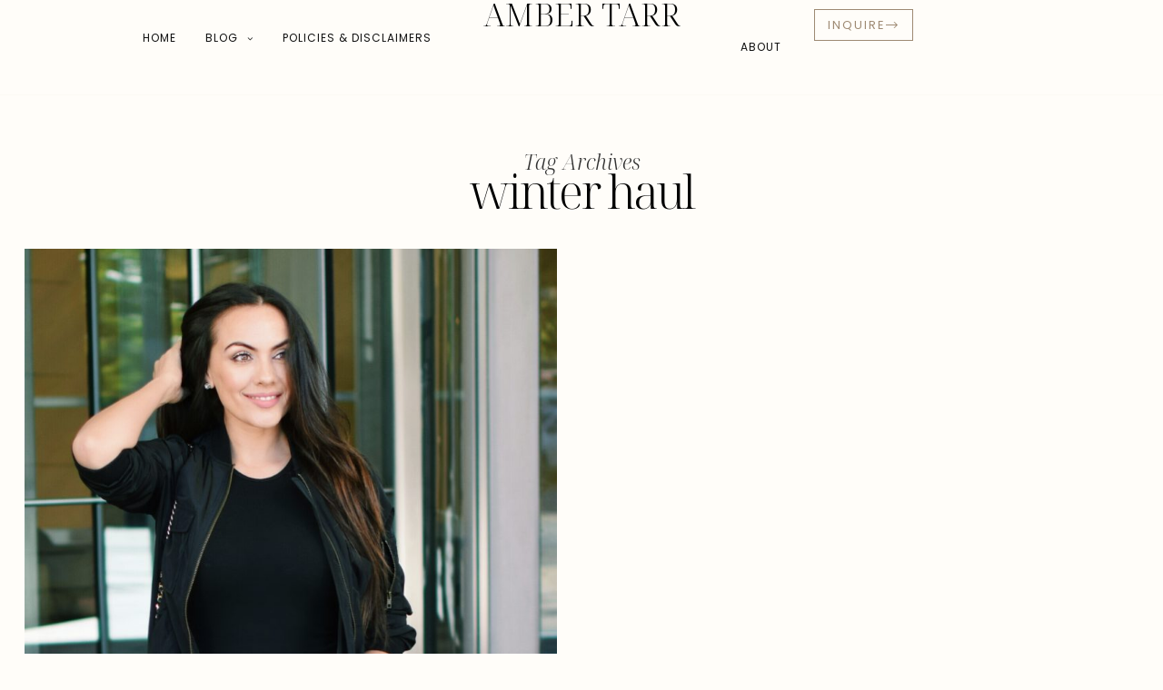

--- FILE ---
content_type: text/html; charset=UTF-8
request_url: https://www.amberxo.com/tag/winter-haul/
body_size: 22200
content:
<!DOCTYPE html>
<html lang="en-US">
<head>
	<meta charset="UTF-8" />
	<meta http-equiv="X-UA-Compatible" content="IE=edge">
	<meta name="viewport" content="width=device-width, initial-scale=1">
	<link rel="profile" href="https://gmpg.org/xfn/11" />
	<meta name='robots' content='index, follow, max-image-preview:large, max-snippet:-1, max-video-preview:-1' />
	<style>img:is([sizes="auto" i], [sizes^="auto," i]) { contain-intrinsic-size: 3000px 1500px }</style>
	
	<!-- This site is optimized with the Yoast SEO plugin v25.7 - https://yoast.com/wordpress/plugins/seo/ -->
	<title>winter haul Archives - AMBER TARR</title>
	<link rel="canonical" href="https://www.amberxo.com/tag/winter-haul/" />
	<meta property="og:locale" content="en_US" />
	<meta property="og:type" content="article" />
	<meta property="og:title" content="winter haul Archives - AMBER TARR" />
	<meta property="og:url" content="https://www.amberxo.com/tag/winter-haul/" />
	<meta property="og:site_name" content="AMBER TARR" />
	<meta name="twitter:card" content="summary_large_image" />
	<script type="application/ld+json" class="yoast-schema-graph">{"@context":"https://schema.org","@graph":[{"@type":"CollectionPage","@id":"https://www.amberxo.com/tag/winter-haul/","url":"https://www.amberxo.com/tag/winter-haul/","name":"winter haul Archives - AMBER TARR","isPartOf":{"@id":"https://www.amberxo.com/#website"},"primaryImageOfPage":{"@id":"https://www.amberxo.com/tag/winter-haul/#primaryimage"},"image":{"@id":"https://www.amberxo.com/tag/winter-haul/#primaryimage"},"thumbnailUrl":"https://www.amberxo.com/wp-content/uploads/2017/11/2017-10-25-06.12.37-1.jpg","breadcrumb":{"@id":"https://www.amberxo.com/tag/winter-haul/#breadcrumb"},"inLanguage":"en-US"},{"@type":"ImageObject","inLanguage":"en-US","@id":"https://www.amberxo.com/tag/winter-haul/#primaryimage","url":"https://www.amberxo.com/wp-content/uploads/2017/11/2017-10-25-06.12.37-1.jpg","contentUrl":"https://www.amberxo.com/wp-content/uploads/2017/11/2017-10-25-06.12.37-1.jpg","width":1375,"height":1798},{"@type":"BreadcrumbList","@id":"https://www.amberxo.com/tag/winter-haul/#breadcrumb","itemListElement":[{"@type":"ListItem","position":1,"name":"Home","item":"https://www.amberxo.com/"},{"@type":"ListItem","position":2,"name":"winter haul"}]},{"@type":"WebSite","@id":"https://www.amberxo.com/#website","url":"https://www.amberxo.com/","name":"AMBER TARR","description":"","potentialAction":[{"@type":"SearchAction","target":{"@type":"EntryPoint","urlTemplate":"https://www.amberxo.com/?s={search_term_string}"},"query-input":{"@type":"PropertyValueSpecification","valueRequired":true,"valueName":"search_term_string"}}],"inLanguage":"en-US"}]}</script>
	<!-- / Yoast SEO plugin. -->


<link rel='dns-prefetch' href='//www.amberxo.com' />
<link rel='dns-prefetch' href='//fonts.googleapis.com' />
<link rel='preconnect' href='https://fonts.gstatic.com' crossorigin />
<link rel="alternate" type="application/rss+xml" title="AMBER TARR &raquo; Feed" href="https://www.amberxo.com/feed/" />
<link rel="alternate" type="application/rss+xml" title="AMBER TARR &raquo; Comments Feed" href="https://www.amberxo.com/comments/feed/" />
<link rel="alternate" type="application/rss+xml" title="AMBER TARR &raquo; winter haul Tag Feed" href="https://www.amberxo.com/tag/winter-haul/feed/" />
<link rel='stylesheet' id='wp-block-library-css' href='https://www.amberxo.com/wp-includes/css/dist/block-library/style.min.css?ver=6.8.3' type='text/css' media='all' />
<style id='wp-block-library-theme-inline-css' type='text/css'>
.wp-block-audio :where(figcaption){color:#555;font-size:13px;text-align:center}.is-dark-theme .wp-block-audio :where(figcaption){color:#ffffffa6}.wp-block-audio{margin:0 0 1em}.wp-block-code{border:1px solid #ccc;border-radius:4px;font-family:Menlo,Consolas,monaco,monospace;padding:.8em 1em}.wp-block-embed :where(figcaption){color:#555;font-size:13px;text-align:center}.is-dark-theme .wp-block-embed :where(figcaption){color:#ffffffa6}.wp-block-embed{margin:0 0 1em}.blocks-gallery-caption{color:#555;font-size:13px;text-align:center}.is-dark-theme .blocks-gallery-caption{color:#ffffffa6}:root :where(.wp-block-image figcaption){color:#555;font-size:13px;text-align:center}.is-dark-theme :root :where(.wp-block-image figcaption){color:#ffffffa6}.wp-block-image{margin:0 0 1em}.wp-block-pullquote{border-bottom:4px solid;border-top:4px solid;color:currentColor;margin-bottom:1.75em}.wp-block-pullquote cite,.wp-block-pullquote footer,.wp-block-pullquote__citation{color:currentColor;font-size:.8125em;font-style:normal;text-transform:uppercase}.wp-block-quote{border-left:.25em solid;margin:0 0 1.75em;padding-left:1em}.wp-block-quote cite,.wp-block-quote footer{color:currentColor;font-size:.8125em;font-style:normal;position:relative}.wp-block-quote:where(.has-text-align-right){border-left:none;border-right:.25em solid;padding-left:0;padding-right:1em}.wp-block-quote:where(.has-text-align-center){border:none;padding-left:0}.wp-block-quote.is-large,.wp-block-quote.is-style-large,.wp-block-quote:where(.is-style-plain){border:none}.wp-block-search .wp-block-search__label{font-weight:700}.wp-block-search__button{border:1px solid #ccc;padding:.375em .625em}:where(.wp-block-group.has-background){padding:1.25em 2.375em}.wp-block-separator.has-css-opacity{opacity:.4}.wp-block-separator{border:none;border-bottom:2px solid;margin-left:auto;margin-right:auto}.wp-block-separator.has-alpha-channel-opacity{opacity:1}.wp-block-separator:not(.is-style-wide):not(.is-style-dots){width:100px}.wp-block-separator.has-background:not(.is-style-dots){border-bottom:none;height:1px}.wp-block-separator.has-background:not(.is-style-wide):not(.is-style-dots){height:2px}.wp-block-table{margin:0 0 1em}.wp-block-table td,.wp-block-table th{word-break:normal}.wp-block-table :where(figcaption){color:#555;font-size:13px;text-align:center}.is-dark-theme .wp-block-table :where(figcaption){color:#ffffffa6}.wp-block-video :where(figcaption){color:#555;font-size:13px;text-align:center}.is-dark-theme .wp-block-video :where(figcaption){color:#ffffffa6}.wp-block-video{margin:0 0 1em}:root :where(.wp-block-template-part.has-background){margin-bottom:0;margin-top:0;padding:1.25em 2.375em}
</style>
<style id='classic-theme-styles-inline-css' type='text/css'>
/*! This file is auto-generated */
.wp-block-button__link{color:#fff;background-color:#32373c;border-radius:9999px;box-shadow:none;text-decoration:none;padding:calc(.667em + 2px) calc(1.333em + 2px);font-size:1.125em}.wp-block-file__button{background:#32373c;color:#fff;text-decoration:none}
</style>
<style id='global-styles-inline-css' type='text/css'>
:root{--wp--preset--aspect-ratio--square: 1;--wp--preset--aspect-ratio--4-3: 4/3;--wp--preset--aspect-ratio--3-4: 3/4;--wp--preset--aspect-ratio--3-2: 3/2;--wp--preset--aspect-ratio--2-3: 2/3;--wp--preset--aspect-ratio--16-9: 16/9;--wp--preset--aspect-ratio--9-16: 9/16;--wp--preset--color--black: #000000;--wp--preset--color--cyan-bluish-gray: #abb8c3;--wp--preset--color--white: #ffffff;--wp--preset--color--pale-pink: #f78da7;--wp--preset--color--vivid-red: #cf2e2e;--wp--preset--color--luminous-vivid-orange: #ff6900;--wp--preset--color--luminous-vivid-amber: #fcb900;--wp--preset--color--light-green-cyan: #7bdcb5;--wp--preset--color--vivid-green-cyan: #00d084;--wp--preset--color--pale-cyan-blue: #8ed1fc;--wp--preset--color--vivid-cyan-blue: #0693e3;--wp--preset--color--vivid-purple: #9b51e0;--wp--preset--gradient--vivid-cyan-blue-to-vivid-purple: linear-gradient(135deg,rgba(6,147,227,1) 0%,rgb(155,81,224) 100%);--wp--preset--gradient--light-green-cyan-to-vivid-green-cyan: linear-gradient(135deg,rgb(122,220,180) 0%,rgb(0,208,130) 100%);--wp--preset--gradient--luminous-vivid-amber-to-luminous-vivid-orange: linear-gradient(135deg,rgba(252,185,0,1) 0%,rgba(255,105,0,1) 100%);--wp--preset--gradient--luminous-vivid-orange-to-vivid-red: linear-gradient(135deg,rgba(255,105,0,1) 0%,rgb(207,46,46) 100%);--wp--preset--gradient--very-light-gray-to-cyan-bluish-gray: linear-gradient(135deg,rgb(238,238,238) 0%,rgb(169,184,195) 100%);--wp--preset--gradient--cool-to-warm-spectrum: linear-gradient(135deg,rgb(74,234,220) 0%,rgb(151,120,209) 20%,rgb(207,42,186) 40%,rgb(238,44,130) 60%,rgb(251,105,98) 80%,rgb(254,248,76) 100%);--wp--preset--gradient--blush-light-purple: linear-gradient(135deg,rgb(255,206,236) 0%,rgb(152,150,240) 100%);--wp--preset--gradient--blush-bordeaux: linear-gradient(135deg,rgb(254,205,165) 0%,rgb(254,45,45) 50%,rgb(107,0,62) 100%);--wp--preset--gradient--luminous-dusk: linear-gradient(135deg,rgb(255,203,112) 0%,rgb(199,81,192) 50%,rgb(65,88,208) 100%);--wp--preset--gradient--pale-ocean: linear-gradient(135deg,rgb(255,245,203) 0%,rgb(182,227,212) 50%,rgb(51,167,181) 100%);--wp--preset--gradient--electric-grass: linear-gradient(135deg,rgb(202,248,128) 0%,rgb(113,206,126) 100%);--wp--preset--gradient--midnight: linear-gradient(135deg,rgb(2,3,129) 0%,rgb(40,116,252) 100%);--wp--preset--font-size--small: 13px;--wp--preset--font-size--medium: 20px;--wp--preset--font-size--large: 36px;--wp--preset--font-size--x-large: 42px;--wp--preset--spacing--20: 0.44rem;--wp--preset--spacing--30: 0.67rem;--wp--preset--spacing--40: 1rem;--wp--preset--spacing--50: 1.5rem;--wp--preset--spacing--60: 2.25rem;--wp--preset--spacing--70: 3.38rem;--wp--preset--spacing--80: 5.06rem;--wp--preset--shadow--natural: 6px 6px 9px rgba(0, 0, 0, 0.2);--wp--preset--shadow--deep: 12px 12px 50px rgba(0, 0, 0, 0.4);--wp--preset--shadow--sharp: 6px 6px 0px rgba(0, 0, 0, 0.2);--wp--preset--shadow--outlined: 6px 6px 0px -3px rgba(255, 255, 255, 1), 6px 6px rgba(0, 0, 0, 1);--wp--preset--shadow--crisp: 6px 6px 0px rgba(0, 0, 0, 1);}:where(.is-layout-flex){gap: 0.5em;}:where(.is-layout-grid){gap: 0.5em;}body .is-layout-flex{display: flex;}.is-layout-flex{flex-wrap: wrap;align-items: center;}.is-layout-flex > :is(*, div){margin: 0;}body .is-layout-grid{display: grid;}.is-layout-grid > :is(*, div){margin: 0;}:where(.wp-block-columns.is-layout-flex){gap: 2em;}:where(.wp-block-columns.is-layout-grid){gap: 2em;}:where(.wp-block-post-template.is-layout-flex){gap: 1.25em;}:where(.wp-block-post-template.is-layout-grid){gap: 1.25em;}.has-black-color{color: var(--wp--preset--color--black) !important;}.has-cyan-bluish-gray-color{color: var(--wp--preset--color--cyan-bluish-gray) !important;}.has-white-color{color: var(--wp--preset--color--white) !important;}.has-pale-pink-color{color: var(--wp--preset--color--pale-pink) !important;}.has-vivid-red-color{color: var(--wp--preset--color--vivid-red) !important;}.has-luminous-vivid-orange-color{color: var(--wp--preset--color--luminous-vivid-orange) !important;}.has-luminous-vivid-amber-color{color: var(--wp--preset--color--luminous-vivid-amber) !important;}.has-light-green-cyan-color{color: var(--wp--preset--color--light-green-cyan) !important;}.has-vivid-green-cyan-color{color: var(--wp--preset--color--vivid-green-cyan) !important;}.has-pale-cyan-blue-color{color: var(--wp--preset--color--pale-cyan-blue) !important;}.has-vivid-cyan-blue-color{color: var(--wp--preset--color--vivid-cyan-blue) !important;}.has-vivid-purple-color{color: var(--wp--preset--color--vivid-purple) !important;}.has-black-background-color{background-color: var(--wp--preset--color--black) !important;}.has-cyan-bluish-gray-background-color{background-color: var(--wp--preset--color--cyan-bluish-gray) !important;}.has-white-background-color{background-color: var(--wp--preset--color--white) !important;}.has-pale-pink-background-color{background-color: var(--wp--preset--color--pale-pink) !important;}.has-vivid-red-background-color{background-color: var(--wp--preset--color--vivid-red) !important;}.has-luminous-vivid-orange-background-color{background-color: var(--wp--preset--color--luminous-vivid-orange) !important;}.has-luminous-vivid-amber-background-color{background-color: var(--wp--preset--color--luminous-vivid-amber) !important;}.has-light-green-cyan-background-color{background-color: var(--wp--preset--color--light-green-cyan) !important;}.has-vivid-green-cyan-background-color{background-color: var(--wp--preset--color--vivid-green-cyan) !important;}.has-pale-cyan-blue-background-color{background-color: var(--wp--preset--color--pale-cyan-blue) !important;}.has-vivid-cyan-blue-background-color{background-color: var(--wp--preset--color--vivid-cyan-blue) !important;}.has-vivid-purple-background-color{background-color: var(--wp--preset--color--vivid-purple) !important;}.has-black-border-color{border-color: var(--wp--preset--color--black) !important;}.has-cyan-bluish-gray-border-color{border-color: var(--wp--preset--color--cyan-bluish-gray) !important;}.has-white-border-color{border-color: var(--wp--preset--color--white) !important;}.has-pale-pink-border-color{border-color: var(--wp--preset--color--pale-pink) !important;}.has-vivid-red-border-color{border-color: var(--wp--preset--color--vivid-red) !important;}.has-luminous-vivid-orange-border-color{border-color: var(--wp--preset--color--luminous-vivid-orange) !important;}.has-luminous-vivid-amber-border-color{border-color: var(--wp--preset--color--luminous-vivid-amber) !important;}.has-light-green-cyan-border-color{border-color: var(--wp--preset--color--light-green-cyan) !important;}.has-vivid-green-cyan-border-color{border-color: var(--wp--preset--color--vivid-green-cyan) !important;}.has-pale-cyan-blue-border-color{border-color: var(--wp--preset--color--pale-cyan-blue) !important;}.has-vivid-cyan-blue-border-color{border-color: var(--wp--preset--color--vivid-cyan-blue) !important;}.has-vivid-purple-border-color{border-color: var(--wp--preset--color--vivid-purple) !important;}.has-vivid-cyan-blue-to-vivid-purple-gradient-background{background: var(--wp--preset--gradient--vivid-cyan-blue-to-vivid-purple) !important;}.has-light-green-cyan-to-vivid-green-cyan-gradient-background{background: var(--wp--preset--gradient--light-green-cyan-to-vivid-green-cyan) !important;}.has-luminous-vivid-amber-to-luminous-vivid-orange-gradient-background{background: var(--wp--preset--gradient--luminous-vivid-amber-to-luminous-vivid-orange) !important;}.has-luminous-vivid-orange-to-vivid-red-gradient-background{background: var(--wp--preset--gradient--luminous-vivid-orange-to-vivid-red) !important;}.has-very-light-gray-to-cyan-bluish-gray-gradient-background{background: var(--wp--preset--gradient--very-light-gray-to-cyan-bluish-gray) !important;}.has-cool-to-warm-spectrum-gradient-background{background: var(--wp--preset--gradient--cool-to-warm-spectrum) !important;}.has-blush-light-purple-gradient-background{background: var(--wp--preset--gradient--blush-light-purple) !important;}.has-blush-bordeaux-gradient-background{background: var(--wp--preset--gradient--blush-bordeaux) !important;}.has-luminous-dusk-gradient-background{background: var(--wp--preset--gradient--luminous-dusk) !important;}.has-pale-ocean-gradient-background{background: var(--wp--preset--gradient--pale-ocean) !important;}.has-electric-grass-gradient-background{background: var(--wp--preset--gradient--electric-grass) !important;}.has-midnight-gradient-background{background: var(--wp--preset--gradient--midnight) !important;}.has-small-font-size{font-size: var(--wp--preset--font-size--small) !important;}.has-medium-font-size{font-size: var(--wp--preset--font-size--medium) !important;}.has-large-font-size{font-size: var(--wp--preset--font-size--large) !important;}.has-x-large-font-size{font-size: var(--wp--preset--font-size--x-large) !important;}
:where(.wp-block-post-template.is-layout-flex){gap: 1.25em;}:where(.wp-block-post-template.is-layout-grid){gap: 1.25em;}
:where(.wp-block-columns.is-layout-flex){gap: 2em;}:where(.wp-block-columns.is-layout-grid){gap: 2em;}
:root :where(.wp-block-pullquote){font-size: 1.5em;line-height: 1.6;}
</style>
<link rel='stylesheet' id='contact-form-7-css' href='https://www.amberxo.com/wp-content/plugins/contact-form-7/includes/css/styles.css?ver=6.1.1' type='text/css' media='all' />
<link rel='stylesheet' id='woocommerce-layout-css' href='https://www.amberxo.com/wp-content/plugins/woocommerce/assets/css/woocommerce-layout.css?ver=10.1.3' type='text/css' media='all' />
<link rel='stylesheet' id='woocommerce-smallscreen-css' href='https://www.amberxo.com/wp-content/plugins/woocommerce/assets/css/woocommerce-smallscreen.css?ver=10.1.3' type='text/css' media='only screen and (max-width: 768px)' />
<link rel='stylesheet' id='woocommerce-general-css' href='https://www.amberxo.com/wp-content/plugins/woocommerce/assets/css/woocommerce.css?ver=10.1.3' type='text/css' media='all' />
<style id='woocommerce-inline-inline-css' type='text/css'>
.woocommerce form .form-row .required { visibility: visible; }
</style>
<link rel='stylesheet' id='brands-styles-css' href='https://www.amberxo.com/wp-content/plugins/woocommerce/assets/css/brands.css?ver=10.1.3' type='text/css' media='all' />
<link rel='stylesheet' id='redux-field-social-profiles-frontend-css' href='https://www.amberxo.com/wp-content/plugins/mauve-core/redux/redux-framework/redux-core/inc/extensions/social_profiles/social_profiles/css/field_social_profiles_frontend.css?ver=4.3.17' type='text/css' media='all' />
<link rel='stylesheet' id='font-awesome-css' href='https://www.amberxo.com/wp-content/plugins/elementor/assets/lib/font-awesome/css/font-awesome.min.css?ver=4.7.0' type='text/css' media='all' />
<link rel="preload" as="style" href="https://fonts.googleapis.com/css?family=Poppins:100,200,300,400,500,600,700,800,900,100italic,200italic,300italic,400italic,500italic,600italic,700italic,800italic,900italic%7CNoto%20Serif%20Display:100,200,300,400,500,600,700,800,900,100italic,200italic,300italic,400italic,500italic,600italic,700italic,800italic,900italic&#038;subset=latin&#038;display=swap&#038;ver=1755019867" /><link rel="stylesheet" href="https://fonts.googleapis.com/css?family=Poppins:100,200,300,400,500,600,700,800,900,100italic,200italic,300italic,400italic,500italic,600italic,700italic,800italic,900italic%7CNoto%20Serif%20Display:100,200,300,400,500,600,700,800,900,100italic,200italic,300italic,400italic,500italic,600italic,700italic,800italic,900italic&#038;subset=latin&#038;display=swap&#038;ver=1755019867" media="print" onload="this.media='all'"><noscript><link rel="stylesheet" href="https://fonts.googleapis.com/css?family=Poppins:100,200,300,400,500,600,700,800,900,100italic,200italic,300italic,400italic,500italic,600italic,700italic,800italic,900italic%7CNoto%20Serif%20Display:100,200,300,400,500,600,700,800,900,100italic,200italic,300italic,400italic,500italic,600italic,700italic,800italic,900italic&#038;subset=latin&#038;display=swap&#038;ver=1755019867" /></noscript><link rel='stylesheet' id='ms-misc-css' href='https://www.amberxo.com/wp-content/themes/lilou/bootstrap/css/misc.css?ver=1755019287' type='text/css' media='all' />
<link rel='stylesheet' id='ms-bootstrap-css' href='https://www.amberxo.com/wp-content/themes/lilou/bootstrap/css/bootstrap.min.css?ver=1755019287' type='text/css' media='all' />
<link rel='stylesheet' id='ms-style-css' href='https://www.amberxo.com/wp-content/themes/lilou/style.css?ver=1755019287' type='text/css' media='all' />
<style id='ms-style-inline-css' type='text/css'>
@media(min-width:992px){h1.post-title{font-size:60px;line-height:62px;letter-spacing:-3px;}h1{letter-spacing:-2px;}h2{letter-spacing:-1px;}h3{letter-spacing:-2px;}h4{letter-spacing:-1px;}h5{letter-spacing:-1px;}h6{font-size:26px;line-height:28px;letter-spacing:-1px;}.title-section h1,.page .title-section h1,.post-type-archive .title-section h1{font-size:52px;line-height:52px;letter-spacing:-3px;}.title-section h2,.post-type-archive .title-section h2, .title-section h2.entry-subtitle,.title-section span{font-size:23px;line-height:23px;letter-spacing:0px;}h2.post-subtitle{font-size:26px;line-height:28px;letter-spacing:0px;}.single h2.post-subtitle{font-size:18px;line-height:26px;letter-spacing:0px;}.excerpt,.excerpt p{font-size:16px;line-height:26px;letter-spacing:0px;}blockquote,.excerpt blockquote p,.wp-block-quote{font-size:53px;line-height:53px;letter-spacing:0px;}.meta-space-top,.meta-space-top span,.meta-space-top span a,.meta-space-top a{font-size:13px;line-height:20px;letter-spacing:1px;}.post .post_category a{font-size:13px;line-height:20px;letter-spacing:1px;}.viewpost-button .button{font-size:24px;line-height:23px;letter-spacing:0px;}.primary-menu > li > a,.mobile-top-panel a{font-size:12px;line-height:20px;letter-spacing:1px;}span.sub{font-size:10px;line-height:10px;letter-spacing:0px;}.primary-menu li ul li:not(.ms-widget-menu) a,.primary-menu .has-mega-column:not(.elementor-megamenu):not(.widget-in-menu) > .sub-menu a,.primary-menu .mega-menu-posts .post a:not(.reviewscore),.ms-widget-menu .form-control{font-size:12px;line-height:16px;letter-spacing:0px;}.primary-menu .has-mega-column > .sub-menu > .columns-sub-item > a,.primary-menu .ms-mc-form h4{font-size:13px;line-height:20px;letter-spacing:0px;}.main-holder, .ms-cookie-banner-wrap, .mfp-wrap, .social_label, .sidepanel{font-size:16px;line-height:26px;letter-spacing:0px;}.list-post .list-post-container:not(.special-post) h2.post-title a, .list-post .list-post-container:not(.special-post) h2.post-title{font-size:28px;line-height:28px;letter-spacing:-2px;}.standard-post .post-header h2 a, .standard-post h2.post-title{font-size:43px;line-height:46px;letter-spacing:-2px;}.category-filter a{font-size:16px;line-height:16px;letter-spacing:-0.5px;}.menu-mobile ul li a{font-size:40px;line-height:40px;letter-spacing:-0.5px;}.menu-mobile ul ul li a{font-size:26px;line-height:28px;}.page .wc-block-grid__product-add-to-cart.wp-block-button .wp-block-button__link,.wp-block-button__link,.elementor-button,.accordion-button,.wp-element-button,button.btn,.input[type="button"],input[type="reset"],input[type="submit"],a.btn,a.slideshow-btn,.button,.woocommerce:where(body:not(.woocommerce-block-theme-has-button-styles)) #respond input#submit, .woocommerce:where(body:not(.woocommerce-block-theme-has-button-styles)) a.button, .woocommerce:where(body:not(.woocommerce-block-theme-has-button-styles)) button.button, .woocommerce:where(body:not(.woocommerce-block-theme-has-button-styles)) input.button, :where(body:not(.woocommerce-block-theme-has-button-styles)) .woocommerce #respond input#submit, :where(body:not(.woocommerce-block-theme-has-button-styles)) .woocommerce a.button, :where(body:not(.woocommerce-block-theme-has-button-styles)) .woocommerce button.button, :where(body:not(.woocommerce-block-theme-has-button-styles)) .woocommerce input.button{font-size:17px;line-height:17px;letter-spacing:0px;}.logo_h__txt,.logo_link{font-size:40px;line-height:40px;letter-spacing:0px;}.mobile-top-panel .mobile_logo_txt a,.mobile-top-panel h1.mobile_logo_txt{font-size:20px;line-height:20px;letter-spacing:2px;}.logo_tagline,.ms-site-logo .ms-caption-width figcaption{font-size:16px;line-height:16px;letter-spacing:3px;}.grid .grid-item:not(.special-post) .post-header h2 a,.grid .grid-item:not(.special-post) h2.post-title,.grid-item:not(.special-post) .post-header h2 a,.grid-item:not(.special-post) h2.post-title,.post-grid-block h2.grid-post-title a,.post-grid-block h2.grid-post-title{font-size:34px;line-height:34px;letter-spacing:-2px;}.zigazg h2.post-title a,.zigazg h2.post-title{font-size:30px;line-height:36px;letter-spacing:-2px;}.metro-post h2{font-size:30px;line-height:32px;letter-spacing:-2px;}.shareon,.shareon-vertical{font-size:24px;line-height:24px;letter-spacing:0px;}.meta-container .share-buttons a{font-size:26px;line-height:26px;}h3.gall-title{font-size:30px;line-height:30px;letter-spacing:0px;}.widget .widget-content{}.widget-content h4.subtitle,.widget-content h4.subtitle a,.sidebar .instagram_footer_heading h4 span,.elementor-widget-container h5{font-size:10px;line-height:24px;letter-spacing:0px;}.post-list_h h4 a,.post-list_h h4{font-size:16px;line-height:20px;letter-spacing:0px;}.widget-content h4 a.see-all{font-size:13px;line-height:24px;letter-spacing:0px;}.nav.footer-nav a{font-size:12px;line-height:22px;letter-spacing:0px;}.comments-title, #reply-title, .pings-title, .comments-h{font-size:30px;line-height:32px;letter-spacing:-2px;}}h1.post-title{font-family:Noto Serif Display;font-weight:300;text-align:center;text-transform:none;color:var(--clr-text,#000000);font-display:swap;}h1{font-family:Noto Serif Display;font-weight:300;text-transform:none;color:var(--clr-text,#222222);font-display:swap;}h2{font-family:Noto Serif Display;text-align:inherit;text-transform:none;color:var(--clr-text,#222222);font-display:swap;}h3{font-family:Noto Serif Display;font-weight:300;text-align:inherit;text-transform:none;color:var(--clr-text,#222222);font-display:swap;}h4{font-family:Noto Serif Display;font-weight:300;text-align:inherit;text-transform:none;color:var(--clr-text,#222222);font-display:swap;}h5{font-family:Noto Serif Display;font-weight:300;text-align:inherit;text-transform:none;color:var(--clr-text,#222222);font-display:swap;}h6{font-family:Noto Serif Display;font-weight:300;text-align:inherit;text-transform:none;color:var(--clr-text,#222222);font-display:swap;}.title-section h1,.page .title-section h1,.post-type-archive .title-section h1{font-family:Noto Serif Display;font-weight:300;text-align:center;text-transform:none;color:var(--clr-text,#000000);font-display:swap;}.title-section h2,.post-type-archive .title-section h2, .title-section h2.entry-subtitle,.title-section span{font-family:Noto Serif Display;font-weight:300;font-style:italic;text-transform:inherit;color:var(--clr-text,#303030);font-display:swap;}h2.post-subtitle{font-family:Noto Serif Display;font-weight:300;font-style:italic;text-transform:inherit;color:var(--clr-text,#111111);font-display:swap;}.single h2.post-subtitle{font-family:Noto Serif Display;font-weight:300;font-style:italic;text-transform:inherit;color:var(--clr-text,#474747);font-display:swap;}.excerpt,.excerpt p{font-family:Poppins;font-weight:400;text-align:left;text-transform:none;color:var(--clr-text,#111111);font-display:swap;}blockquote,.excerpt blockquote p,.wp-block-quote{font-family:Noto Serif Display;font-weight:300;font-style:italic;text-align:center;text-transform:none;color:var(--clr-text,#111111);font-display:swap;}.meta-space-top,.meta-space-top span,.meta-space-top span a,.meta-space-top a{font-family:Poppins;font-weight:500;text-transform:uppercase;color:var(--clr-text,#191919);font-display:swap;}.post .post_category a{font-family:Poppins;font-weight:500;text-transform:uppercase;color:var(--clr-text,#191919);font-display:swap;}.viewpost-button .button{font-family:Poppins;font-weight:400;text-transform:none;font-display:swap;}.primary-menu > li > a,.mobile-top-panel a{font-family:Poppins;font-weight:400;text-align:center;text-transform:uppercase;color:var(--clr-text,#111111);font-display:swap;}span.sub{font-family:Poppins;font-weight:400;font-style:italic;text-align:center;text-transform:none;color:var(--clr-text,#cccccc);font-display:swap;}.primary-menu li ul li:not(.ms-widget-menu) a,.primary-menu .has-mega-column:not(.elementor-megamenu):not(.widget-in-menu) > .sub-menu a,.primary-menu .mega-menu-posts .post a:not(.reviewscore),.ms-widget-menu .form-control{font-family:Poppins;font-weight:400;text-align:left;text-transform:uppercase;color:var(--clr-text,#ffffff);font-display:swap;}.primary-menu .has-mega-column > .sub-menu > .columns-sub-item > a,.primary-menu .ms-mc-form h4{color:var(--clr-text,#000000);font-display:swap;}.main-holder, .ms-cookie-banner-wrap, .mfp-wrap, .social_label, .sidepanel{font-family:Poppins;font-weight:400;color:var(--clr-text,#111111);font-display:swap;}.list-post .list-post-container:not(.special-post) h2.post-title a, .list-post .list-post-container:not(.special-post) h2.post-title{font-family:Noto Serif Display;font-weight:300;text-align:left;text-transform:none;color:var(--clr-text,#000000);font-display:swap;}.standard-post .post-header h2 a, .standard-post h2.post-title{font-family:Noto Serif Display;font-weight:300;text-align:left;text-transform:none;color:var(--clr-text,#111111);font-display:swap;}.category-filter a{font-family:Poppins;font-weight:400;text-align:inherit;text-transform:capitalize;color:var(--clr-text,#222);font-display:swap;}.menu-mobile ul li a{font-family:Noto Serif Display;font-weight:300;text-align:left;text-transform:none;color:var(--clr-text,#ffffff);font-display:swap;}.menu-mobile ul ul li a{font-display:swap;}.page .wc-block-grid__product-add-to-cart.wp-block-button .wp-block-button__link,.wp-block-button__link,.elementor-button,.accordion-button,.wp-element-button,button.btn,.input[type="button"],input[type="reset"],input[type="submit"],a.btn,a.slideshow-btn,.button,.woocommerce:where(body:not(.woocommerce-block-theme-has-button-styles)) #respond input#submit, .woocommerce:where(body:not(.woocommerce-block-theme-has-button-styles)) a.button, .woocommerce:where(body:not(.woocommerce-block-theme-has-button-styles)) button.button, .woocommerce:where(body:not(.woocommerce-block-theme-has-button-styles)) input.button, :where(body:not(.woocommerce-block-theme-has-button-styles)) .woocommerce #respond input#submit, :where(body:not(.woocommerce-block-theme-has-button-styles)) .woocommerce a.button, :where(body:not(.woocommerce-block-theme-has-button-styles)) .woocommerce button.button, :where(body:not(.woocommerce-block-theme-has-button-styles)) .woocommerce input.button{font-family:Poppins;font-weight:400;text-transform:none;font-display:swap;}.logo_h__txt,.logo_link{font-family:Noto Serif Display;font-weight:300;text-align:center;color:var(--clr-text,#000000);font-display:swap;}.mobile-top-panel .mobile_logo_txt a,.mobile-top-panel h1.mobile_logo_txt{font-family:Noto Serif Display;font-weight:500;text-align:left;color:var(--clr-text,#111111);font-display:swap;}.logo_tagline,.ms-site-logo .ms-caption-width figcaption{font-family:Poppins;font-weight:400;text-align:center;text-transform:uppercase;color:var(--clr-text,#000000);font-display:swap;}.grid .grid-item:not(.special-post) .post-header h2 a,.grid .grid-item:not(.special-post) h2.post-title,.grid-item:not(.special-post) .post-header h2 a,.grid-item:not(.special-post) h2.post-title,.post-grid-block h2.grid-post-title a,.post-grid-block h2.grid-post-title{font-family:Noto Serif Display;font-weight:300;text-align:left;text-transform:none;color:var(--clr-text,#000000);font-display:swap;}.zigazg h2.post-title a,.zigazg h2.post-title{font-family:Noto Serif Display;font-weight:300;text-align:center;text-transform:none;color:var(--clr-text,#000000);font-display:swap;}.metro-post h2{font-family:Noto Serif Display;font-weight:300;text-align:left;text-transform:none;font-display:swap;}.shareon,.shareon-vertical{font-family:Noto Serif Display;font-weight:300;color:var(--clr-text,#212121);font-display:swap;}.meta-container .share-buttons a{font-display:swap;}h3.gall-title{font-family:Noto Serif Display;font-weight:400;text-align:left;text-transform:none;color:var(--clr-text,#000000);font-display:swap;}.widget .widget-content{font-family:Poppins;font-weight:400;font-display:swap;}.widget-content h4.subtitle,.widget-content h4.subtitle a,.sidebar .instagram_footer_heading h4 span,.elementor-widget-container h5{font-family:Poppins;font-weight:400;text-align:center;text-transform:uppercase;color:var(--clr-text,#000000);font-display:swap;}.post-list_h h4 a,.post-list_h h4{font-family:Poppins;font-weight:400;text-align:center;text-transform:none;color:var(--clr-text,#000000);font-display:swap;}.widget-content h4 a.see-all{font-family:Poppins;font-weight:400;text-align:center;font-display:swap;}.nav.footer-nav a{font-family:Poppins;font-weight:400;color:var(--clr-text,#000000);font-display:swap;}.comments-title, #reply-title, .pings-title, .comments-h{font-family:Noto Serif Display;font-weight:300;text-align:left;text-transform:none;color:var(--clr-text,#111111);font-display:swap;}@media (min-width: 1400px) {.search .container.title-container,.search .container.breadcrumbs-container, .container.blog-container,.blog .container.title-container,.post-header,.blog .container.breadcrumbs-container {max-width: 1240px;}}@media (min-width: 1400px) {.container.blog-category-container,.archive:not(.tax-gallery-categories) .container.breadcrumbs-container,.archive .container.title-container,.archive:not(.tax-gallery-categories) #categorymenu .container {max-width: 1402px;}}@media (min-width: 1400px) {.widgets-container,.archive.woocommerce:not(.tax-gallery-categories) .container.breadcrumbs-container,.container.breadcrumbs-container,.single .layout5 .single-header,.single .layout9 .single-header,.container,.page .title-section, .single .content-holder .single-title-section,.container .wp-block-group__inner-container{max-width: 1240px;}.fullwidth-widget .form-inline,.single .audio-wrap {max-width: 1240px;}}.primary-menu ul li:not(.ms-widget-menu) > ul {top:-40px;}@media(min-width:992px){#categorymenu {margin-top:0;margin-bottom:30px;}}.standard-post-container.sticky {margin-bottom:40px;}@media(min-width:992px){ .single .single-header,.page .page-header { padding-top:40px; padding-right:80px; padding-bottom:40px; padding-left:80px; }body:not(.single) .post__holder .isopad { padding-right:60px; padding-bottom:20px; padding-left:60px; }.sidebar .widget .widget-content, .wpb_widgetised_column .widget { padding-bottom:20px; }body:not(.single) .list-post .post__holder .post_content,.list-post .under-posts-widget { padding-bottom:34px; }.list-post .section-inner { padding-right:40px; padding-left:40px; }.standard-post .post-header { padding-top:40px; padding-right:60px; padding-left:60px; }.grid .grid-block article:not(.standard-post),.grid-block article:not(.standard-post),.zoom-gallery .post-header { padding-top:40px; padding-bottom:40px; }.zigazg .section-inner { padding-right:40px; padding-left:40px; }.post__holder .meta-container .ms-icon, .list-post-container .ms-icon, .masonry-posts .ms-icon { padding-top:30px; padding-right:15px; padding-bottom:30px; padding-left:15px; }.primary-menu ul a, .navbar-fixed-top .primary-menu ul a { padding-top:18px; padding-right:0.1px; padding-bottom:18px; padding-left:0.1px; }.viewpost-button a.button, .primary-menu li ul .ms-widget-menu .viewpost-button a.button { padding-top:4px; padding-right:0.1px; padding-bottom:4px; padding-left:0.1px; }#ajax-load-more-posts { padding-top:12px; padding-right:20px; padding-bottom:12px; padding-left:20px; }.comment-respond { padding-top:50px; padding-right:0.1px; padding-bottom:0.1px; padding-left:0.1px; } }.logo img {width:500px;}.split-menu .header .logo {max-width:500px;}.navbar-fixed .logo img {width:px;}.split-menu .header .navbar-fixed .logo {max-width:px;}.footer-logo .logo img {width:605px;}#primary {border-top-color:transparent}#primary {border-bottom-color:transparent}#primary {border-top-width:0px;}#primary {border-bottom-width:0px;}.single .single-header .meta-space-top .vcard,.single .single-header .meta-space-top, .single .single-header .meta-space-top a, .single h2.post-subtitle { justify-content:center; text-align:center;}.title-section,title-section h2,.title-section span,.cat-des-wrap,.category-filter { justify-content:center; align-items:center; text-align:center;}.zoom-gallery .meta-space-top { justify-content:left; text-align:left;}.bigletter:before { font-family:"Poppins";}@media(max-width:991px){.mobile-top-panel .mobile_logo_txt a,.mobile-top-panel h1.mobile_logo_txt { font-size:20px;}}.lowestfooter {border-top-color:#FFFFFF}.header-overlay {background:}.parallax-image:before {background:rgba(0,0,0,0.22)}.top-slideshow .cover:before {background: rgba(0,0,0,0.15);}body { background-color:var(--clr-background,#fffdf9);}.woocommerce table.shop_table, .woocommerce-page table.shop_table,.woocommerce .cart-collaterals .cart_totals, .woocommerce-page .cart-collaterals .cart_totals,.woocommerce .cart_totals table.shop_table th, .woocommerce .cart_totals table.shop_table td {background-color:var(--clr-background,#fffdf9)!important;}.custom-signature .signature-text { font-size: 1.3em; padding: 15px 15px 35px 15px; } @media (max-width: 991px) { .mobile-logo h1 { font-size: 4rem; } } .category-box span {margin: 0px 0 -6px 0;}.post_category:after, .ms_aboutme_text span, .slide-category span, .widget-content h4.subtitle span, .nav-tabs > li.active > a, .nav-tabs > li.active > a:hover, .nav-tabs > li.active > a:focus, .title-section span, .heading-entrance span {border-top-color:#000000}.mailchimp-alert, .consent-check input[type="checkbox"]:checked + label::before {background:#000000}.error404-holder_num, .twitter-list i {color:#000000}.icon-menu .icon-menu-count, .audioplayer-bar-played, .audioplayer-volume-adjust div div, #back-top a:hover span, .owl-carousel .owl-dots .owl-dot.active span, .owl-carousel .owl-dots .owl-dot:hover span, .link-image a .link-wrapper, .widget_calendar tbody a, .text-highlight, div.jp-play-bar, div.jp-volume-bar-value, .progress .bar, .ms-cart .badge, .mobile-shopping-cart .badge {background:#000000}.owl-carousel .owl-dots .owl-dot span,.owl-carousel .owl-dots .owl-dot.active span::after {border-color: #000000}.ms_recent_popular_tab_widget_content .tab_title.selected a, .search-option-tab li:hover a,.search-option-tab li.active a {border-bottom: 1px solid #000000}.consent-check input[type="checkbox"]:checked + label::before, .consent-check label::before {border: 1px solid #000000}a.body-link, span.body-link a, .underlined_links a:not([class]),.underlinedlinks .entry-content a:not([class]),body:not(.elementor-page) .page.underlinedlinks .post-inner a:not([class]) { background-image:linear-gradient(#9e8a73,#9e8a73);}.underlined_links a:hover:not([class]),.underlinedlinks .entry-content a:hover:not([class]),body:not(.elementor-page) .page.underlinedlinks .post-inner a:hover:not([class]) { color:#ffffff}.related-posts_h { color: }.shareon::before, .shareon::after, .shop-the-post::before, .shop-the-post::after, .comments-h span::before, .comments-h span::after, .related-posts_h span::before, .related-posts_h span::after,body:not(.author) .author-socials { border-color: rgba(235,229,220,1)}.ms-likes:before { color: #111111}.ms-likes:hover:before, .ms-likes.active:before { color: #9e8a73}.primary-menu .mega-menu-posts .post a:hover,.primary-menu ul li:not(.ms-widget-menu):hover > a, .primary-menu .has-mega-column:not(.elementor-megamenu):not(.widget-in-menu) > .sub-menu a:hover, .primary-menu .has-mega-column > .sub-menu > .columns-sub-item > a:hover, .primary-menu li ul li.active-link:not(.ms-widget-menu) a { color:#bbab98}.primary-menu ul li.current-menu-item:not(.ms-widget-menu) > a, .primary-menu .has-mega-column:not(.widget-in-menu) > .sub-menu .current-menu-item > a { color:#bbab98}.menu-mobile ul li.current-menu-item > a, .menu-mobile ul li.current-menu-ancestor > a { color:#9e8a73}.primary-menu > li > a:hover, .primary-menu > li.current-menu-item > a, .primary-menu > li.current-menu-ancestor > a, .primary-menu li:hover > a { color:#bbab98}.primary-menu > li.current-menu-item > a, .primary-menu > li.current-menu-ancestor > a { color:#bbab98}.primary-menu > li > a {background:transparent;}.primary-menu > li > a:hover, .primary-menu > li.current-menu-item > a, .primary-menu > li.current-menu-ancestor > a, .primary-menu > li:hover > a { background:transparent;}.primary-menu > li.current-menu-item > a, .primary-menu > li.current-menu-ancestor > a { background:transparent;}.widget-in-menu .grid .grid-item .post-header h2 a, .widget-in-menu .grid .grid-item h2.post-title, .widget-in-menu .post-grid-block h2.grid-post-title a, .widget-in-menu .post-grid-block h2.grid-post-title,body #cart-wrap .empty-cart { color:#ffffff}.animated-border-effect .primary-menu > li > a:before {background: #111111;}.primary-menu .has-sub-menu:not(.no-sub-menu) .mega-menu-posts, .megamenu-submenu-left .primary-menu .has-sub-menu:not(.no-sub-menu) .mega-menu-posts, .primary-menu ul li:not(.ms-widget-menu) a, .primary-menu .has-mega-sub-menu .mega-sub-menu ul, .primary-menu .has-mega-column > .sub-menu > .columns-sub-item > a, #cart-wrap {border-color:#232323}#top-menu ul {background:#ffffff;}#top-menu ul a, #top-menu .current_page_item ul a, #top-menu ul .current_page_item a, #top-menu .current-menu-item ul a, #top-menu ul .current-menu-item a, #top-menu li:hover > ul a {border-bottom-color:#eeeeee;}.top-border {background:#ffffff;}.modern-layout .meta-space-top a, .modern-layout .meta-space-top, .post .modern-layout .post_category a, .modern-layout .meta-space-top, .parallax-image .category-box span, .parallax-image .cat-des, .parallax-image .title-section h2, .modern-layout .title-section h2, .modern-layout h2.post-subtitle {color:#ffffff}.modern-layout .meta-space-top span, .modern-layout .meta-space-top a, .cover .meta-space-top span, .cover .meta-space-top a,.grid-item:not(.special-post) .overlay-mode .post-header h2 a,.overlay-mode .post-header h2 a, .overlay-mode h2.post-title,.modern-layout h1.post-title, .parallax-image .title-section h1,.woocommerce .parallax-image-wrap .woocommerce-breadcrumb,.woocommerce .parallax-image-wrap .woocommerce-breadcrumb a {color:#ffffff}.logged-in-as,.comment-body {color:}.comment-respond a,.logged-in-as a,.comment-body a {color:}.comment-respond a:hover,.logged-in-as a:hover,.comment-body a:hover {color:}.comments-h span::before, .comments-h span::after {border-color:#dbd2c3}.category-filter a:hover,.category-filter .current-cat a { color: #9e8a73}.ribbon-featured {color:#000000}.ribbon-featured {background:#f9f9f9}.comment-respond { text-align:left;}.list-post .excerpt,.list-post .excerpt p, .list-post .post .section-inner .post_category, .list-post .post .section-inner .meta-space-top, .list-post .section-inner h2.post-subtitle,.list-post .post .section-inner .meta-space-top, .list-post .post .section-inner .meta-space-top a,.list-post .section-inner .viewpost-button,.list-post .bottom-meta .meta-one div { justify-content:left;text-align:left;}.standard-post .meta-space-top .vcard, .standard-post .post-header h2 a, .standard-post h2.post-title,.standard-post .post-header .meta-space-top, .standard-post .post-header .meta-space-top a, .standard-post h2.post-subtitle,.bottom-meta .meta-one div,.bottom-meta .meta-one div { justify-content:left;text-align:left;}.grid-item:not(.special-post) .excerpt,.grid-item:not(.special-post) .excerpt p, .grid-item:not(.special-post) .post-header .meta-space-top .vcard, .grid-item:not(.special-post) .post-header h2 a, .grid-item:not(.special-post) h2.post-title,.grid-item:not(.special-post) .post-header .meta-space-top, .grid-item:not(.special-post) .post-header .meta-space-top a, .grid-item:not(.special-post) h2.post-subtitle,.grid-item:not(.special-post) .bottom-meta .meta-one div { justify-content:left;text-align:left;}.zigazg .excerpt,.zigazg .excerpt p,.zigazg .meta-space-top .vcard, .zigazg .post-header h2 a, .zigazg h2.post-title,.zigazg .meta-space-top, .zigazg .meta-space-top a, .zigazg h2.post-subtitle,.zigazg .section-inner .viewpost-button,.zigazg .bottom-meta .meta-one div { justify-content:center;text-align:center;}.metro-post .meta-space-top, .metro-post .meta-space-top a { justify-content:left;text-align:left;}.viewpost-button { text-align:left;}.wp-block-button__link:hover,.wp-element-button:hover,button:hover,a.btn:hover,#cart-wrap .but-cart:hover, .footer .instagram-footer .readmore-button a:hover, a.comment-reply-link:hover, input[type="submit"]:hover, input[type="button"]:hover, .btn-default.active, .btn-default.focus, .btn-default:active, .btn-default:focus, .btn-default:hover, .open > .dropdown-toggle.btn-default, .woocommerce #review_form #respond .form-submit input:hover, .woocommerce .widget_price_filter .price_slider_amount .button:hover, .woocommerce div.product form.cart .button:hover, .woocommerce #respond input#submit:hover, .woocommerce #respond input#submit.alt, .woocommerce a.button:hover, .woocommerce a.button.alt:hover, .woocommerce button.button.alt:hover, .woocommerce input.button.alt:hover, .woocommerce button.button:hover, .woocommerce input.button:hover { border-color: #9e8a73}.wp-block-button__link,.wp-element-button,button.btn,#cart-wrap .but-cart, .footer .instagram-footer .readmore-button a, a.btn, a.comment-reply-link, input[type="submit"], input[type="button"], .woocommerce #review_form #respond .form-submit input, .woocommerce .widget_price_filter .price_slider_amount .button, .woocommerce div.product form.cart .button, .woocommerce #respond input#submit, .woocommerce #respond input#submit.alt, .woocommerce a.button, .woocommerce a.button.alt, .woocommerce button.button.alt, .woocommerce input.button.alt, .woocommerce button.button, .woocommerce input.button { background: #000000}.wp-block-button__link:hover,.wp-element-button:hover,button.btn:hover,a.btn:hover,#cart-wrap .but-cart:hover, .footer .instagram-footer .readmore-button a:hover, a.comment-reply-link:hover, input[type="submit"]:hover, input[type="button"]:hover, .btn-default.active, .btn-default.focus, .btn-default:active, .btn-default:focus, .btn-default:hover, .open > .dropdown-toggle.btn-default, .woocommerce #review_form #respond .form-submit input:hover, .woocommerce .widget_price_filter .price_slider_amount .button:hover, .woocommerce div.product form.cart .button:hover, .woocommerce #respond input#submit:hover, .woocommerce #respond input#submit.alt, .woocommerce a.button:hover, .woocommerce a.button.alt:hover, .woocommerce button.button.alt:hover, .woocommerce input.button.alt:hover, .woocommerce button.button:hover, .woocommerce input.button:hover { background: #9e8a73}body .viewpost-button a.button { border-color: #d1d1d1}.viewpost-button a.button:hover { border-color: #d1d1d1}.viewpost-button a.button { background: #fcfbfa}.viewpost-button a.button:hover { background: #fcfbfa}.page-numbers li a { border-color: #ffffff}.page-numbers .current { color: #000000}.page-numbers .current { border-color: #000000}.page-numbers .current { background: #ffffff}.page-numbers li a:hover { border-color: #000000}.page-numbers li a { background: #000000}.page-numbers li a:hover { background: #ffffff}.widget-content h4.subtitle:before { border-top-color: #000000}.widget-content h4.subtitle:after { border-top-color: #ffffff}.icon-menu > a { line-height: 20px;}.icon-menu > a,.cart > a,.mobile-top-panel a,.mobile-top-panel a:hover { color: #111111;}.nav-icon4 span, .nav-icon4 span:before, .nav-icon4 span:after { background-color: #111111;}.side-icons .nav-icon4 span:before, .side-icons .nav-icon4 span:after { background-color: #FFFFFF;}
</style>
<link rel='stylesheet' id='ms-woocommerce-css' href='https://www.amberxo.com/wp-content/themes/lilou/woocommerce/woocommerce-ms/css/ms-woocommerce.css?ver=1755019287' type='text/css' media='all' />
<script type="text/javascript" src="https://www.amberxo.com/wp-includes/js/jquery/jquery.min.js?ver=3.7.1" id="jquery-core-js"></script>
<script type="text/javascript" src="https://www.amberxo.com/wp-includes/js/jquery/jquery-migrate.min.js?ver=3.4.1" id="jquery-migrate-js"></script>
<script type="text/javascript" src="https://www.amberxo.com/wp-content/plugins/woocommerce/assets/js/jquery-blockui/jquery.blockUI.min.js?ver=2.7.0-wc.10.1.3" id="jquery-blockui-js" defer="defer" data-wp-strategy="defer"></script>
<script type="text/javascript" id="wc-add-to-cart-js-extra">
/* <![CDATA[ */
var wc_add_to_cart_params = {"ajax_url":"\/wp-admin\/admin-ajax.php","wc_ajax_url":"\/?wc-ajax=%%endpoint%%","i18n_view_cart":"View cart","cart_url":"https:\/\/www.amberxo.com\/cart\/","is_cart":"","cart_redirect_after_add":"no"};
/* ]]> */
</script>
<script type="text/javascript" src="https://www.amberxo.com/wp-content/plugins/woocommerce/assets/js/frontend/add-to-cart.min.js?ver=10.1.3" id="wc-add-to-cart-js" defer="defer" data-wp-strategy="defer"></script>
<script type="text/javascript" src="https://www.amberxo.com/wp-content/plugins/woocommerce/assets/js/js-cookie/js.cookie.min.js?ver=2.1.4-wc.10.1.3" id="js-cookie-js" defer="defer" data-wp-strategy="defer"></script>
<script type="text/javascript" id="woocommerce-js-extra">
/* <![CDATA[ */
var woocommerce_params = {"ajax_url":"\/wp-admin\/admin-ajax.php","wc_ajax_url":"\/?wc-ajax=%%endpoint%%","i18n_password_show":"Show password","i18n_password_hide":"Hide password"};
/* ]]> */
</script>
<script type="text/javascript" src="https://www.amberxo.com/wp-content/plugins/woocommerce/assets/js/frontend/woocommerce.min.js?ver=10.1.3" id="woocommerce-js" defer="defer" data-wp-strategy="defer"></script>
<link rel="https://api.w.org/" href="https://www.amberxo.com/wp-json/" /><link rel="alternate" title="JSON" type="application/json" href="https://www.amberxo.com/wp-json/wp/v2/tags/435" /><link rel="EditURI" type="application/rsd+xml" title="RSD" href="https://www.amberxo.com/xmlrpc.php?rsd" />
<meta name="generator" content="WordPress 6.8.3" />
<meta name="generator" content="WooCommerce 10.1.3" />
<meta name="generator" content="Redux 4.5.7" />	<noscript><style>.woocommerce-product-gallery{ opacity: 1 !important; }</style></noscript>
	<meta name="generator" content="Elementor 3.31.2; features: e_font_icon_svg, additional_custom_breakpoints, e_element_cache; settings: css_print_method-internal, google_font-enabled, font_display-swap">
			<style>
				.e-con.e-parent:nth-of-type(n+4):not(.e-lazyloaded):not(.e-no-lazyload),
				.e-con.e-parent:nth-of-type(n+4):not(.e-lazyloaded):not(.e-no-lazyload) * {
					background-image: none !important;
				}
				@media screen and (max-height: 1024px) {
					.e-con.e-parent:nth-of-type(n+3):not(.e-lazyloaded):not(.e-no-lazyload),
					.e-con.e-parent:nth-of-type(n+3):not(.e-lazyloaded):not(.e-no-lazyload) * {
						background-image: none !important;
					}
				}
				@media screen and (max-height: 640px) {
					.e-con.e-parent:nth-of-type(n+2):not(.e-lazyloaded):not(.e-no-lazyload),
					.e-con.e-parent:nth-of-type(n+2):not(.e-lazyloaded):not(.e-no-lazyload) * {
						background-image: none !important;
					}
				}
			</style>
			<link rel="icon" href="https://www.amberxo.com/wp-content/uploads/2022/08/cropped-AT-100x100.png" sizes="32x32" />
<link rel="icon" href="https://www.amberxo.com/wp-content/uploads/2022/08/cropped-AT-260x260.png" sizes="192x192" />
<link rel="apple-touch-icon" href="https://www.amberxo.com/wp-content/uploads/2022/08/cropped-AT-260x260.png" />
<meta name="msapplication-TileImage" content="https://www.amberxo.com/wp-content/uploads/2022/08/cropped-AT-300x300.png" />
<style id="ms_options-dynamic-css" title="dynamic-css" class="redux-options-output">.top-panel22{background:#f7f5ed;}body .sb-search-input,body .sb-search-input::placeholder,body .sb-search-input:placeholder-shown{color:#121212;}a{color:#000000;}a:hover{color:#9e8a73;}.entry-content a:not([class]),.page .post-inner a:not([class]){color:#000000;}.entry-content a:not([class]):hover,.page .post-inner a:not([class]):hover{color:#ffffff;}.wp-block-button__link,.wp-element-button,button.btn,#cart-wrap .but-cart,.woocommerce #respond input#submit.alt,.woocommerce a.button.alt,.woocommerce button.button.alt,.woocommerce input.button.alt,.footer .instagram-footer .readmore-button a,a.btn,a.comment-reply-link,input[type="submit"],input[type="button"],.woocommerce #review_form #respond .form-submit input,.woocommerce .widget_price_filter .price_slider_amount .button,.woocommerce div.product form.cart .button,.woocommerce #respond input#submit,.woocommerce a.button,.woocommerce button.button,.woocommerce input.button{color:#ffffff;}.wp-block-button__link:hover,.wp-element-button:hover,button.btn:hover,#cart-wrap .but-cart:hover,.woocommerce #respond input#submit.alt:hover,.woocommerce a.button.alt:hover,.woocommerce button.button.alt:hover,.woocommerce input.button.alt:hover,.footer .instagram-footer .readmore-button a:hover,a.btn:hover,a.comment-reply-link:hover,input[type="submit"]:hover,input[type="button"]:hover,.woocommerce #review_form #respond .form-submit input:hover,.woocommerce .widget_price_filter .price_slider_amount .button:hover,.woocommerce div.product form.cart .button:hover,.woocommerce #respond input#submit:hover,.woocommerce a.button:hover,.woocommerce button.button:hover,.woocommerce input.button:hover{color:#ffffff;}.wp-block-button__link,.button,.wp-element-button,button,#cart-wrap .but-cart,.woocommerce #respond input#submit.alt,.woocommerce a.button.alt,.woocommerce button.button.alt,.woocommerce input.button.alt,.footer .instagram-footer .readmore-button a,a.btn,a.comment-reply-link,input[type="submit"],input[type="button"],.woocommerce #review_form #respond .form-submit input,.woocommerce .widget_price_filter .price_slider_amount .button,.woocommerce div.product form.cart .button,.woocommerce #respond input#submit,.woocommerce a.button,.woocommerce button.button,.woocommerce input.button{border-top:1px solid #000000;border-bottom:1px solid #000000;border-left:1px solid #000000;border-right:1px solid #000000;}.logo_h a:hover:hover,.logo_h a:hover{color:#000000;}.logo_h a:hover:active,.logo_h a:active{color:#000000;}.primary-menu .mega-menu-posts .post-date,.primary-menu .widget-in-menu .meta-space-top,.primary-menu .widget-in-menu .meta-space-top a{color:#BBAB98;}.megamenu-post-header{padding-top:0px;padding-right:0px;padding-bottom:0px;padding-left:0px;}.primary-menu > li > a,.icon-menu > li > a{padding-top:32px;padding-right:0px;padding-bottom:32px;padding-left:0px;}.primary-menu > li > a,.icon-menu > li > a{margin-top:0px;margin-right:16px;margin-bottom:0px;margin-left:16px;}.primary-menu .sub-menu,.primary-menu .has-mega-sub-menu .mega-sub-menu,.primary-menu .has-mega-column > .sub-menu,#cart-wrap,.primary-menu .loading .mega-menu-posts:after{background:#131313;}.primary-menu > li > ul,.primary-menu ul li:not(.ms-widget-menu) > ul,.primary-menu .has-mega-sub-menu .mega-sub-menu{padding-top:40px;padding-right:50px;padding-bottom:40px;padding-left:50px;}.primary-menu ul a,.navbar-fixed-top .primary-menu ul a{margin-top:0px;margin-bottom:0px;}.primary-menu .has-mega-column > .sub-menu,.primary-menu .has-mega-sub-menu .mega-sub-menu,.primary-menu > li > ul,.primary-menu ul li:not(.ms-widget-menu) > ul,#cart-wrap{border-top:0px none #212121;border-bottom:0px none #212121;border-left:0px none #212121;border-right:0px none #212121;}.sticky-wrapper,#primary,.sticky-nav,.top-container-normal,.top-container-full-no-sticky,.shadow-menu{background:#fffdfd;}.navbar-fixed .sticky-wrapper,.navbar-fixed .sticky-nav,.navbar-fixed .shadow-menu{background:#fffdfd;}.st-menu{background-color:#000000;background-repeat:no-repeat;background-attachment:scroll;background-position:left top;background-image:url('https://lilou.mauvestudio.co/wp-content/uploads/grayscale-shot-rock-formations-rivers.jpg');background-size:cover;}.st-menu{width:500px;}.st-menu:before{background:rgba(0,0,0,0.84);}.sidepanel a.mobile_logo_link{font-family:"Noto Serif Display";text-align:center;line-height:40px;letter-spacing:0px;font-weight:300;font-style:normal;color:#ffffff;font-size:40px;}.menu-mobile ul li a,ul li.has-subnav .accordion-btn{color:#ffffff;}.menu-mobile ul li a:hover,ul li.has-subnav .accordion-btn:hover{color:#9e8a73;}.menu-mobile ul li a:active,ul li.has-subnav .accordion-btn:active{color:#9e8a73;}.menu-mobile ul li a span.sub{color:#9e8a73;}.menu-mobile ul li,.menu-mobile ul ul ul{border-top:1px solid rgb(65,58,58);}.viewpost-button{margin-top:10px;margin-bottom:10px;}.page-numbers li a{color:#ffffff;}.page-numbers li a:hover{color:#000000;}.page-numbers li a:active{color:#000000;}.paglink a,.paging a h5{color:#000000;}.paglink a:hover,.paging a h5:hover{color:#000000;}.post-header h2 a:hover{color:#111111;}.standard-post-container,.standard-post-container .under-posts-widget,body:not(.single) .related-posts{margin-top:40px;}.ribbon-featured{border-top:1px solid #f9f9f9;border-bottom:1px solid #f9f9f9;border-left:1px solid #f9f9f9;border-right:1px solid #f9f9f9;}.grid .post-header h2 a:hover{color:#444444;}.grid .block,.grid-item:not(.special-post).block{margin-bottom:40px;}.grid .grid-block,.grid-item:not(.special-post).block{background-color:transparent;}.list-post h2.list-post-title a:hover{color:#444444;}.list-post .list-post-container,.list-post .under-posts-widget{margin-top:32px;}.list-post .list-post-container .post_content{background-color:#ffffff;}.list-post .post_content{border-top:0px solid #eee;border-bottom:1px solid #eee;border-left:0px solid #eee;border-right:0px solid #eee;}.zigazg h2.list-post-title a:hover{color:#444444;}.zigzag .block{margin-bottom:64px;}body:not(.single) .zigzag .post__holder .post_content{background-color:#ffffff;}#comments .comments-h,.comment-body,.comment-respond{background:#fffdf9;}.comment-form textarea,.comment-form input[type="text"]{background:#fffdf9;}.comment-form textarea,.comment-form input[type="text"],.comment-form-cookies-consent input[type=checkbox] + label:before{border-color:#dbd2c3;}.bottom-meta{border-top:0px solid #ebe5dc;border-bottom:1px solid #ebe5dc;}.bottom-meta{margin-top:20px;margin-bottom:20px;}.bottom-meta{padding-top:20px;padding-bottom:20px;}.shareon-vertical{color:#212121;}.shareon-vertical{background:#ffffff;}article a.ms-icon,.author-social a.ms-icon,.list_post_content a.ms-icon{color:#111111;}article a.ms-icon:hover,.author-social a.ms-icon:hover,.list_post_content a.ms-icon:hover{color:#9e8a73;}.share-buttons .heart span{color:#ffffff;}.share-buttons .heart span{background:#000000;}.related-posts h6 a{color:#000000;}.related-posts h6 a:hover{color:#999999;}.category .category-header .parallax-image{margin-top:0px;margin-bottom:30px;}#categorymenu{border-top:0px solid #eeeeee;border-bottom:0px solid #eeeeee;}.social-side-fixed a{color:#000000;}.social-side-fixed a:hover{color:#ffffff;}.social-side-fixed a{background:#ffffff;}.social-side-fixed a:hover{background:#000000;}.review-box .progress.active .bar{background:#c5b8a5;}.review-box .review-score, .thumbnail .review{background:#c5b8a5;}.review-box .review-score,.thumbnail .review span,.thumbnail .review span a,.thumbnail .review span a:hover{color:#ffffff;}</style>	
</head>
<body class="archive tag tag-winter-haul tag-435 wp-embed-responsive wp-theme-lilou theme-lilou ajax-ms-likes woocommerce-no-js yes-topleftmenu-woo-and-burger menu-arrows no-touch wide elementor-default elementor-kit-5890">
<div id="ms_signup" class="zoom-anim-dialog mfp-hide" data-showonload="false">

<div class="newsletter-form left-space">

</div>
</div>
<div class="top-panel22 "><div class="container"><div class="row"><div class="col"> 
<div id="search-lightbox-wrap">
	<div class="search-lightbox">
		<div id="searchform-wrap">
				<div class="sb-search">
						<form id="searchform" class="" method="get" action="https://www.amberxo.com/" accept-charset="utf-8">
							<input class="sb-search-input" placeholder="Looking for something in particular?" type="text" value="" id="s" name="s" autofocus><a class="closeit" href="#"><i class="ms ms-f-close"></i></a>
						</form>
					</div>
		</div>
		<div class="search-results-wrap"></div>
	</div>
</div></div></div></div></div>
<div class="social-side-fixed"><ul></ul></div>
<div class="st-menu st-effect-4 sidepanel" id="st-menu"><div class="st-menu-container">
<div class="side-icons"><a href="#" aria-label="Open the mobile menu" class="bt-menu-trigger nav-icon4 opened"><span></span></a></div>

<div class="mobile-logo">
    <div class="mobile_logo_txt"><a href="https://www.amberxo.com/" title="" class="mobile_logo_link">AMBER TARR</a></div></div>
		<div class="menu-container">
    <div class="menu-mobile">
      <div class="menu-mobile-menu-container"><ul id="menu-mobile-menu" class="menu"><li class="menu-item menu-item-type-custom menu-item-object-custom menu-item-9941"><a href="/">Home</a></li>
<li class="menu-item menu-item-type-post_type menu-item-object-page menu-item-has-children menu-item-9942"><a href="https://www.amberxo.com/blog/">BLOG</a>
<ul class="sub-menu">
	<li class="menu-item menu-item-type-taxonomy menu-item-object-category menu-item-9943"><a href="https://www.amberxo.com/category/beauty/">BEAUTY</a></li>
	<li class="menu-item menu-item-type-taxonomy menu-item-object-category menu-item-9944"><a href="https://www.amberxo.com/category/style/">STYLE</a></li>
	<li class="menu-item menu-item-type-taxonomy menu-item-object-category menu-item-9945"><a href="https://www.amberxo.com/category/lifestyle/">LIFESTYLE</a></li>
	<li class="menu-item menu-item-type-taxonomy menu-item-object-category menu-item-9946"><a href="https://www.amberxo.com/category/wellness/">WELLNESS</a></li>
</ul>
</li>
<li class="menu-item menu-item-type-post_type menu-item-object-page menu-item-9947"><a href="https://www.amberxo.com/policies-disclaimers/">Policies &#038; Disclaimers</a></li>
<li class="menu-item menu-item-type-post_type menu-item-object-page menu-item-9948"><a href="https://www.amberxo.com/about/">About</a></li>
<li class="menu-item menu-item-type-post_type menu-item-object-page menu-item-9949"><a href="https://www.amberxo.com/contact/">Contact</a></li>
</ul></div>    </div>
</div>
							</div></div>
		<div class="main-holder nodefaultmobile">
				
		
					
	
<header id="headerfix" class=" headerstyler headerphoto header"  >
	
<div class="header-overlay"></div> 
	
<div class="">
		<div data-elementor-type="wp-post" data-elementor-id="1663" class="elementor elementor-1663" data-elementor-post-type="headers">
				<div class="elementor-element elementor-element-7b8787b e-con-full e-flex e-con e-parent" data-id="7b8787b" data-element_type="container" data-settings="{&quot;background_background&quot;:&quot;classic&quot;}">
		<div class="elementor-element elementor-element-3a71bbb e-con-full e-flex e-con e-child" data-id="3a71bbb" data-element_type="container" data-settings="{&quot;mauve_ext_is_background_parallax&quot;:&quot;false&quot;}">
		<div class="elementor-element elementor-element-2705cd5 e-con-full e-flex e-con e-child" data-id="2705cd5" data-element_type="container" data-settings="{&quot;mauve_ext_is_background_parallax&quot;:&quot;false&quot;}">
				<div class="elementor-element elementor-element-e627b99 elementor-hidden-tablet_extra elementor-hidden-tablet elementor-hidden-mobile_extra elementor-hidden-mobile elementor-widget elementor-widget-mauve-navigation-menu" data-id="e627b99" data-element_type="widget" data-settings="{&quot;mauve_hidepaged&quot;:&quot;false&quot;}" data-widget_type="mauve-navigation-menu.default">
				<div class="elementor-widget-container">
					<div class="fullwidthmenu ms_navigation_wrapper"><nav id="primary-elementor" class="sidemenu sidemenu-off top-icon-wrap" itemscope="itemscope" itemtype="https://schema.org/SiteNavigationElement"><ul id="nav_menu18" class="primary-menu"><li id='menu-item-9295' class="menu-item menu-item-type-custom menu-item-object-custom columns_2" data-termid="9295" data-tax="custom" data-itemid="9295" data-nosubmenu="2"><a  href="/">Home</a><li id='menu-item-9298' class="menu-item menu-item-type-post_type menu-item-object-page menu-item-has-children has-sub-menu mega has-mega-sub-menu columns_2"  data-nosubmenu="2"><a  href="https://www.amberxo.com/blog/">BLOG</a>
<ul class="sub-menu">
<li id='menu-item-9721' class="menu-item menu-item-type-taxonomy menu-item-object-category mega-sub-item columns_2" data-termid="3" data-tax="category" data-itemid="9721" data-nosubmenu="2"><a  href="https://www.amberxo.com/category/style/">STYLE</a><li id='menu-item-9722' class="menu-item menu-item-type-taxonomy menu-item-object-category mega-sub-item columns_2" data-termid="2" data-tax="category" data-itemid="9722" data-nosubmenu="2"><a  href="https://www.amberxo.com/category/beauty/">BEAUTY</a><li id='menu-item-9976' class="menu-item menu-item-type-taxonomy menu-item-object-category mega-sub-item columns_2" data-termid="875" data-tax="category" data-itemid="9976" data-nosubmenu="2"><a  href="https://www.amberxo.com/category/mom-life/">MOM LIFE</a><li id='menu-item-9723' class="menu-item menu-item-type-taxonomy menu-item-object-category menu-item-has-children mega-sub-item has-sub-menu no-sub-menu columns_4" data-termid="49" data-tax="category" data-itemid="9723"  data-nosubmenu="4"><a  href="https://www.amberxo.com/category/lifestyle/">LIFESTYLE</a>
	<ul class="sub-menu">
<li id='menu-item-9973' class="menu-item menu-item-type-taxonomy menu-item-object-category columns_2" data-termid="769" data-tax="category" data-itemid="9973" data-nosubmenu="2"><a  href="https://www.amberxo.com/category/lifestyle/pregnancy/">PREGNANCY</a>	</ul>
<li id='menu-item-9734' class="menu-item menu-item-type-taxonomy menu-item-object-category menu-item-has-children mega-sub-item has-sub-menu no-sub-menu columns_4" data-termid="742" data-tax="category" data-itemid="9734"  data-nosubmenu="4"><a  href="https://www.amberxo.com/category/wellness/">WELLNESS</a>
	<ul class="sub-menu">
<li id='menu-item-9974' class="menu-item menu-item-type-taxonomy menu-item-object-category columns_2" data-termid="757" data-tax="category" data-itemid="9974" data-nosubmenu="2"><a  href="https://www.amberxo.com/category/wellness/nutrition/">NUTRITION</a>	</ul>
</ul>
<li id='menu-item-9720' class="menu-item menu-item-type-post_type menu-item-object-page columns_2"  data-nosubmenu="2"><a  href="https://www.amberxo.com/policies-disclaimers/">Policies &#038; Disclaimers</a></ul></nav></div>
  
				</div>
				</div>
				</div>
		<div class="elementor-element elementor-element-118757c e-con-full e-flex e-con e-child" data-id="118757c" data-element_type="container" data-settings="{&quot;mauve_ext_is_background_parallax&quot;:&quot;false&quot;}">
				<div class="elementor-element elementor-element-40f6fc5 elementor-widget elementor-widget-site-logo" data-id="40f6fc5" data-element_type="widget" data-settings="{&quot;mauve_hidepaged&quot;:&quot;false&quot;}" data-widget_type="site-logo.default">
				<div class="elementor-widget-container">
					    <div class="ms-site-logo">
                <figure class="wp-logo">
                        
            <a class="elementor-non-clickable" href="https://www.amberxo.com">
                <div class="site-logo-text logo_link">AMBER TARR</div>
                        </a>
                            </figure>
        </div>  
    				</div>
				</div>
				</div>
		<div class="elementor-element elementor-element-48b1145 e-con-full e-flex e-con e-child" data-id="48b1145" data-element_type="container" data-settings="{&quot;mauve_ext_is_background_parallax&quot;:&quot;false&quot;}">
				<div class="elementor-element elementor-element-57900d3 elementor-hidden-tablet_extra elementor-hidden-tablet elementor-hidden-mobile_extra elementor-hidden-mobile elementor-widget elementor-widget-mauve-navigation-menu" data-id="57900d3" data-element_type="widget" data-settings="{&quot;mauve_hidepaged&quot;:&quot;false&quot;}" data-widget_type="mauve-navigation-menu.default">
				<div class="elementor-widget-container">
					<div class="fullwidthmenu ms_navigation_wrapper"><nav id="primary-elementor" class="sidemenu sidemenu-off top-icon-wrap" itemscope="itemscope" itemtype="https://schema.org/SiteNavigationElement"><ul id="nav_menu32" class="primary-menu"><li id='menu-item-9365' class="menu-item menu-item-type-post_type menu-item-object-page columns_2"  data-nosubmenu="2"><a  href="https://www.amberxo.com/about/">About</a></ul></nav></div>
  
				</div>
				</div>
				<div class="elementor-element elementor-element-f49394f elementor-align-center elementor-hidden-tablet_extra elementor-hidden-tablet elementor-hidden-mobile_extra elementor-hidden-mobile elementor-widget elementor-widget-button" data-id="f49394f" data-element_type="widget" data-settings="{&quot;mauve_hidepaged&quot;:&quot;false&quot;}" data-widget_type="button.default">
										<a class="elementor-button elementor-button-link elementor-size-md" href="/contact/">
						<span class="elementor-button-content-wrapper">
						<span class="elementor-button-icon">
				<i aria-hidden="true" class="ms-icons ms-f-long-arrow-right"></i>			</span>
									<span class="elementor-button-text">Inquire</span>
					</span>
					</a>
								</div>
				<div class="elementor-element elementor-element-37c01ad elementor-hidden-widescreen elementor-hidden-desktop elementor-hidden-laptop elementor-widget elementor-widget-mauve-additional-menu" data-id="37c01ad" data-element_type="widget" data-settings="{&quot;mauve_hidepaged&quot;:&quot;false&quot;}" data-widget_type="mauve-additional-menu.default">
				<div class="elementor-widget-container">
														<div class="additional-navigation normal"><ul class="icon-menu top-icon-wrap">
										
										
																						<li class="st-trigger-effects"><a href="#" class="add-links bt-menu-trigger nav-icon4"><span></span></a></li>
											
									</ul></div>				
				</div>
				</div>
				</div>
				</div>
				</div>
				</div>
		<div id="elementor_sticky_header" class="header_style_wrapper">		<div data-elementor-type="wp-post" data-elementor-id="1663" class="elementor elementor-1663" data-elementor-post-type="headers">
				<div class="elementor-element elementor-element-7b8787b e-con-full e-flex e-con e-parent" data-id="7b8787b" data-element_type="container" data-settings="{&quot;background_background&quot;:&quot;classic&quot;}">
		<div class="elementor-element elementor-element-3a71bbb e-con-full e-flex e-con e-child" data-id="3a71bbb" data-element_type="container" data-settings="{&quot;mauve_ext_is_background_parallax&quot;:&quot;false&quot;}">
		<div class="elementor-element elementor-element-2705cd5 e-con-full e-flex e-con e-child" data-id="2705cd5" data-element_type="container" data-settings="{&quot;mauve_ext_is_background_parallax&quot;:&quot;false&quot;}">
				<div class="elementor-element elementor-element-e627b99 elementor-hidden-tablet_extra elementor-hidden-tablet elementor-hidden-mobile_extra elementor-hidden-mobile elementor-widget elementor-widget-mauve-navigation-menu" data-id="e627b99" data-element_type="widget" data-settings="{&quot;mauve_hidepaged&quot;:&quot;false&quot;}" data-widget_type="mauve-navigation-menu.default">
				<div class="elementor-widget-container">
					<div class="fullwidthmenu ms_navigation_wrapper"><nav id="primary-elementor" class="sidemenu sidemenu-off top-icon-wrap" itemscope="itemscope" itemtype="https://schema.org/SiteNavigationElement"><ul id="nav_menu29" class="primary-menu"><li id='menu-item-9295' class="menu-item menu-item-type-custom menu-item-object-custom columns_2" data-termid="9295" data-tax="custom" data-itemid="9295" data-nosubmenu="2"><a  href="/">Home</a><li id='menu-item-9298' class="menu-item menu-item-type-post_type menu-item-object-page menu-item-has-children has-sub-menu mega has-mega-sub-menu columns_2"  data-nosubmenu="2"><a  href="https://www.amberxo.com/blog/">BLOG</a>
<ul class="sub-menu">
<li id='menu-item-9721' class="menu-item menu-item-type-taxonomy menu-item-object-category mega-sub-item columns_2" data-termid="3" data-tax="category" data-itemid="9721" data-nosubmenu="2"><a  href="https://www.amberxo.com/category/style/">STYLE</a><li id='menu-item-9722' class="menu-item menu-item-type-taxonomy menu-item-object-category mega-sub-item columns_2" data-termid="2" data-tax="category" data-itemid="9722" data-nosubmenu="2"><a  href="https://www.amberxo.com/category/beauty/">BEAUTY</a><li id='menu-item-9976' class="menu-item menu-item-type-taxonomy menu-item-object-category mega-sub-item columns_2" data-termid="875" data-tax="category" data-itemid="9976" data-nosubmenu="2"><a  href="https://www.amberxo.com/category/mom-life/">MOM LIFE</a><li id='menu-item-9723' class="menu-item menu-item-type-taxonomy menu-item-object-category menu-item-has-children mega-sub-item has-sub-menu no-sub-menu columns_4" data-termid="49" data-tax="category" data-itemid="9723"  data-nosubmenu="4"><a  href="https://www.amberxo.com/category/lifestyle/">LIFESTYLE</a>
	<ul class="sub-menu">
<li id='menu-item-9973' class="menu-item menu-item-type-taxonomy menu-item-object-category columns_2" data-termid="769" data-tax="category" data-itemid="9973" data-nosubmenu="2"><a  href="https://www.amberxo.com/category/lifestyle/pregnancy/">PREGNANCY</a>	</ul>
<li id='menu-item-9734' class="menu-item menu-item-type-taxonomy menu-item-object-category menu-item-has-children mega-sub-item has-sub-menu no-sub-menu columns_4" data-termid="742" data-tax="category" data-itemid="9734"  data-nosubmenu="4"><a  href="https://www.amberxo.com/category/wellness/">WELLNESS</a>
	<ul class="sub-menu">
<li id='menu-item-9974' class="menu-item menu-item-type-taxonomy menu-item-object-category columns_2" data-termid="757" data-tax="category" data-itemid="9974" data-nosubmenu="2"><a  href="https://www.amberxo.com/category/wellness/nutrition/">NUTRITION</a>	</ul>
</ul>
<li id='menu-item-9720' class="menu-item menu-item-type-post_type menu-item-object-page columns_2"  data-nosubmenu="2"><a  href="https://www.amberxo.com/policies-disclaimers/">Policies &#038; Disclaimers</a></ul></nav></div>
  
				</div>
				</div>
				</div>
		<div class="elementor-element elementor-element-118757c e-con-full e-flex e-con e-child" data-id="118757c" data-element_type="container" data-settings="{&quot;mauve_ext_is_background_parallax&quot;:&quot;false&quot;}">
				<div class="elementor-element elementor-element-40f6fc5 elementor-widget elementor-widget-site-logo" data-id="40f6fc5" data-element_type="widget" data-settings="{&quot;mauve_hidepaged&quot;:&quot;false&quot;}" data-widget_type="site-logo.default">
				<div class="elementor-widget-container">
					    <div class="ms-site-logo">
                <figure class="wp-logo">
                        
            <a class="elementor-non-clickable" href="https://www.amberxo.com">
                <div class="site-logo-text logo_link">AMBER TARR</div>
                        </a>
                            </figure>
        </div>  
    				</div>
				</div>
				</div>
		<div class="elementor-element elementor-element-48b1145 e-con-full e-flex e-con e-child" data-id="48b1145" data-element_type="container" data-settings="{&quot;mauve_ext_is_background_parallax&quot;:&quot;false&quot;}">
				<div class="elementor-element elementor-element-57900d3 elementor-hidden-tablet_extra elementor-hidden-tablet elementor-hidden-mobile_extra elementor-hidden-mobile elementor-widget elementor-widget-mauve-navigation-menu" data-id="57900d3" data-element_type="widget" data-settings="{&quot;mauve_hidepaged&quot;:&quot;false&quot;}" data-widget_type="mauve-navigation-menu.default">
				<div class="elementor-widget-container">
					<div class="fullwidthmenu ms_navigation_wrapper"><nav id="primary-elementor" class="sidemenu sidemenu-off top-icon-wrap" itemscope="itemscope" itemtype="https://schema.org/SiteNavigationElement"><ul id="nav_menu22" class="primary-menu"><li id='menu-item-9365' class="menu-item menu-item-type-post_type menu-item-object-page columns_2"  data-nosubmenu="2"><a  href="https://www.amberxo.com/about/">About</a></ul></nav></div>
  
				</div>
				</div>
				<div class="elementor-element elementor-element-f49394f elementor-align-center elementor-hidden-tablet_extra elementor-hidden-tablet elementor-hidden-mobile_extra elementor-hidden-mobile elementor-widget elementor-widget-button" data-id="f49394f" data-element_type="widget" data-settings="{&quot;mauve_hidepaged&quot;:&quot;false&quot;}" data-widget_type="button.default">
										<a class="elementor-button elementor-button-link elementor-size-md" href="/contact/">
						<span class="elementor-button-content-wrapper">
						<span class="elementor-button-icon">
				<i aria-hidden="true" class="ms-icons ms-f-long-arrow-right"></i>			</span>
									<span class="elementor-button-text">Inquire</span>
					</span>
					</a>
								</div>
				<div class="elementor-element elementor-element-37c01ad elementor-hidden-widescreen elementor-hidden-desktop elementor-hidden-laptop elementor-widget elementor-widget-mauve-additional-menu" data-id="37c01ad" data-element_type="widget" data-settings="{&quot;mauve_hidepaged&quot;:&quot;false&quot;}" data-widget_type="mauve-additional-menu.default">
				<div class="elementor-widget-container">
														<div class="additional-navigation normal"><ul class="icon-menu top-icon-wrap">
										
										
																						<li class="st-trigger-effects"><a href="#" class="add-links bt-menu-trigger nav-icon4"><span></span></a></li>
											
									</ul></div>				
				</div>
				</div>
				</div>
				</div>
				</div>
				</div>
		</div></div>
</header>

<div class="content-holder  clearfix">

    <div class="container title-container">
	<div class="row"><div class="col-lg-12">
	<section class="title-section">
        <div class="category-box"><span>Tag Archives</span><h1>winter haul</h1></div>    </section></div></div></div>
	<div class="container-fluid">
        <div class="row">
            <div class="col" id="content">
		<div class="ajax-container row"><div id="post-3487" class="grid-item ajax-post-wrapper block col-lg-6"><div class="grid-block"><figure  class="thumbnail aspect-ratio-portrait"><a href="https://www.amberxo.com/fall-and-winter-try-on-haul-video/" class="hover-thumbnail "><img fetchpriority="high" width="782" height="1043" src="data:image/png,%89PNG%0D%0A%1A%0A%00%00%00%0DIHDR%00%00%01%04%00%00%01%04%01%03%00%00%00%F4%C6%D8I%00%00%00%03PLTE%00%00%FF%8Ax%D2W%00%00%00%01tRNS%00%40%E6%D8f%00%00%00%09pHYs%00%00%0E%C4%00%00%0E%C4%01%95%2B%0E%1B%00%00%00%1FIDATh%DE%ED%C11%01%00%00%00%C2%A0%F5Om%08_%A0%00%00%00%00%00%00%00%00%E07%22%88%00%01%E5%17%25%00%00%00%00%00IEND%AEB%60%82" class="attachment lazyload wp-post-image" alt="FALL AND WINTER TRY ON HAUL| VIDEO" data-src="https://www.amberxo.com/wp-content/uploads/2017/11/2017-10-25-06.12.37-1-782x1043.jpg" data-srcset="https://www.amberxo.com/wp-content/uploads/2017/11/2017-10-25-06.12.37-1-782x1043.jpg 782w, https://www.amberxo.com/wp-content/uploads/2017/11/2017-10-25-06.12.37-1-576x768.jpg 576w, https://www.amberxo.com/wp-content/uploads/2017/11/2017-10-25-06.12.37-1-1200x1600.jpg 1200w" data-pin-nopin="true" decoding="async" srcset="https://www.amberxo.com/wp-content/uploads/2017/11/2017-10-25-06.12.37-1-782x1043.jpg 782w, https://www.amberxo.com/wp-content/uploads/2017/11/2017-10-25-06.12.37-1-576x768.jpg 576w, https://www.amberxo.com/wp-content/uploads/2017/11/2017-10-25-06.12.37-1-1200x1600.jpg 1200w" sizes="(max-width: 782px) 100vw, 782px" /></a></figure>        <article id="post-3487" class="masonry-posts post-3487 post type-post status-publish format-standard has-post-thumbnail hentry category-style tag-antiaging tag-bloggers-over-30 tag-clothing-haul tag-express tag-forever21 tag-haul tag-skincare tag-windsor tag-winter-haul">      
            <div class="section-inner">
                    <header class="post-header single-header">
        <div class="meta-space-top post_category"><a class=" category-style-style" href="https://www.amberxo.com/category/style/" >STYLE</a> </div>
                    <h2 class="post-title" itemprop="name headline"><a class="post-title-link" href="https://www.amberxo.com/fall-and-winter-try-on-haul-video/" title="FALL AND WINTER TRY ON HAUL| VIDEO">FALL AND WINTER TRY ON HAUL| VIDEO</a></h2>
        
        <div class="meta-space-top"></div>    </header>
                </div>
        </article>
        </div></div></div><div class="pagination-below">

  		</div>            </div>

            
        </div>
    </div>
	</div>

<footer class="footer">		<div data-elementor-type="wp-post" data-elementor-id="74" class="elementor elementor-74" data-elementor-post-type="footers">
				<div class="elementor-element elementor-element-2d0e909 e-con-full e-flex e-con e-parent" data-id="2d0e909" data-element_type="container" data-settings="{&quot;background_background&quot;:&quot;classic&quot;,&quot;mauve_ext_is_background_parallax&quot;:&quot;true&quot;,&quot;mauve_ext_is_background_parallax_speed&quot;:{&quot;unit&quot;:&quot;px&quot;,&quot;size&quot;:0.6,&quot;sizes&quot;:[]}}">
		<div class="elementor-element elementor-element-f7fef10 e-flex e-con-boxed e-con e-child" data-id="f7fef10" data-element_type="container" data-settings="{&quot;mauve_ext_is_background_parallax&quot;:&quot;false&quot;}">
					<div class="e-con-inner">
				<div class="elementor-element elementor-element-67856b0 elementor-widget elementor-widget-mauve-instagram" data-id="67856b0" data-element_type="widget" data-settings="{&quot;mauve_hidepaged&quot;:&quot;false&quot;}" data-widget_type="mauve-instagram.default">
				<div class="elementor-widget-container">
					<div class="instagram-wrap"><div class="insta-error">No any image found. Please check it again or try with another instagram account.</div></div>				</div>
				</div>
					</div>
				</div>
		<div class="elementor-element elementor-element-c560ce3 footer e-flex e-con-boxed e-con e-child" data-id="c560ce3" data-element_type="container" data-settings="{&quot;mauve_ext_is_background_parallax&quot;:&quot;false&quot;}">
					<div class="e-con-inner">
		<div class="elementor-element elementor-element-a063683 e-con-full e-flex e-con e-child" data-id="a063683" data-element_type="container" data-settings="{&quot;mauve_ext_is_background_parallax&quot;:&quot;false&quot;}">
				<div class="elementor-element elementor-element-6b78776 elementor-widget elementor-widget-site-logo" data-id="6b78776" data-element_type="widget" data-settings="{&quot;mauve_hidepaged&quot;:&quot;false&quot;}" data-widget_type="site-logo.default">
				<div class="elementor-widget-container">
					    <div class="ms-site-logo">
                        
            <a class="elementor-non-clickable" href="https://www.amberxo.com">
                <div class="site-logo-text logo_link">AMBER TARR</div>
                        </a>
            </div>  
    				</div>
				</div>
				<div class="elementor-element elementor-element-e04f9f8 elementor-widget elementor-widget-heading" data-id="e04f9f8" data-element_type="widget" data-settings="{&quot;mauve_hidepaged&quot;:&quot;false&quot;}" data-widget_type="heading.default">
					<div class="elementor-heading-title elementor-size-default"><a href="/cdn-cgi/l/email-protection#c3afaaafacb683aea2b6b5a6b0b7b6a7aaaceda0ac"><span class="__cf_email__" data-cfemail="0766636a6e6947666a6562757f682964686a">[email&#160;protected]</span></a></div>				</div>
				</div>
		<div class="elementor-element elementor-element-da8a5be e-con-full e-flex e-con e-child" data-id="da8a5be" data-element_type="container" data-settings="{&quot;mauve_ext_is_background_parallax&quot;:&quot;false&quot;}">
				<div class="elementor-element elementor-element-7772092 elementor-mobile-align-left elementor-icon-list--layout-traditional elementor-list-item-link-full_width elementor-widget elementor-widget-icon-list" data-id="7772092" data-element_type="widget" data-settings="{&quot;mauve_hidepaged&quot;:&quot;false&quot;}" data-widget_type="icon-list.default">
							<ul class="elementor-icon-list-items">
							<li class="elementor-icon-list-item">
											<a href="https://www.amberxo.com/">

											<span class="elementor-icon-list-text">Home</span>
											</a>
									</li>
								<li class="elementor-icon-list-item">
											<a href="https://www.amberxo.com/about/">

											<span class="elementor-icon-list-text">About</span>
											</a>
									</li>
								<li class="elementor-icon-list-item">
											<a href="https://www.amberxo.com/contact/">

											<span class="elementor-icon-list-text">Contact</span>
											</a>
									</li>
								<li class="elementor-icon-list-item">
											<a href="https://www.amberxo.com/blog/">

											<span class="elementor-icon-list-text">Blog</span>
											</a>
									</li>
						</ul>
						</div>
				</div>
		<div class="elementor-element elementor-element-977b36f e-con-full e-flex e-con e-child" data-id="977b36f" data-element_type="container" data-settings="{&quot;mauve_ext_is_background_parallax&quot;:&quot;false&quot;}">
				<div class="elementor-element elementor-element-bcc6cf3 elementor-mobile-align-left elementor-icon-list--layout-traditional elementor-list-item-link-full_width elementor-widget elementor-widget-icon-list" data-id="bcc6cf3" data-element_type="widget" data-settings="{&quot;mauve_hidepaged&quot;:&quot;false&quot;}" data-widget_type="icon-list.default">
							<ul class="elementor-icon-list-items">
							<li class="elementor-icon-list-item">
											<a href="https://www.amberxo.com/policies-disclaimers/">

											<span class="elementor-icon-list-text">Legal</span>
											</a>
									</li>
								<li class="elementor-icon-list-item">
											<a href="https://sincere-art-629.myflodesk.com/24a0225a-1ce4-458e-b3a4-1a99673bcc3f">

											<span class="elementor-icon-list-text">Newsletter</span>
											</a>
									</li>
						</ul>
						</div>
				</div>
		<div class="elementor-element elementor-element-a27fcbc e-con-full e-flex e-con e-child" data-id="a27fcbc" data-element_type="container" data-settings="{&quot;mauve_ext_is_background_parallax&quot;:&quot;false&quot;}">
				<div class="elementor-element elementor-element-8355d67 animated-slow mauve-separator-align-left elementor-widget elementor-widget-mauve-fancy_heading" data-id="8355d67" data-element_type="widget" data-settings="{&quot;_animation&quot;:&quot;none&quot;,&quot;mauve_hidepaged&quot;:&quot;false&quot;}" data-widget_type="mauve-fancy_heading.default">
				<div class="elementor-widget-container">
							<div class="mauve-fancy-heading mauve-heading-text-left">
			<div class="mauve-fancy-heading-inner">
				<h3 class="mauve-heading-subtitle">Find me in other places</h3><h4 class="mauve-heading-title">Come say hi</h4>			</div>
		</div>
						</div>
				</div>
				<div class="elementor-element elementor-element-c55ac27 elementor-widget-mobile__width-inherit mauve-social-media-align-left elementor-widget elementor-widget-mauve-social-media" data-id="c55ac27" data-element_type="widget" data-settings="{&quot;mauve_hidepaged&quot;:&quot;false&quot;}" data-widget_type="mauve-social-media.default">
				<div class="elementor-widget-container">
							
		<div class="ms-socials social-icons">
			<a aria-label="icon-instagram" class="no-grid-icons flex-center icon-instagram" href="https://www.instagram.com/love.amberxo/" target="_blank"><span class="icon-wrap"><i class="ms ms-instagram"></i></span>
		</a>
	
		<a aria-label="icon-amazon" class="no-grid-icons flex-center icon-amazon" href="https://www.amazon.com/shop/love.amberxo?ref_=cm_sw_r_cp_ud_aipsfshop_aipsflove.amberxo_M399D7SEM81QK64KR4ZH" target="_blank"><span class="icon-wrap"><i class="ms ms-amazon"></i></span>
		</a>
	
		<a aria-label="icon-liketoknowit" class="no-grid-icons flex-center icon-liketoknowit" href="https://www.shopltk.com/explore/love.amberxo" target="_blank"><span class="icon-wrap"><i class="ms ms-liketoknowit"></i></span>
		</a>
	
		<a aria-label="icon-threads" class="no-grid-icons flex-center icon-threads" href="https://www.threads.net/@love.amberxo?xmt=AQGzMTp_v1LfPhy21-NHKLZK213e85mR2CBp5S9YmA6zLnc" target="_blank"><span class="icon-wrap"><i class="ms ms-threads"></i></span>
		</a>
	
	</div>
		
						</div>
				</div>
				</div>
					</div>
				</div>
		<div class="elementor-element elementor-element-1e82544 e-flex e-con-boxed e-con e-child" data-id="1e82544" data-element_type="container" data-settings="{&quot;mauve_ext_is_background_parallax&quot;:&quot;false&quot;}">
					<div class="e-con-inner">
				<div class="elementor-element elementor-element-18a07ec elementor-widget elementor-widget-heading" data-id="18a07ec" data-element_type="widget" data-settings="{&quot;mauve_hidepaged&quot;:&quot;false&quot;}" data-widget_type="heading.default">
					<span class="elementor-heading-title elementor-size-default">© Amber Tarr 2024 - Powered by Mauve Studio</span>				</div>
					</div>
				</div>
				</div>
				</div>
		</footer>
</div>
					
<div id="back-top-wrapper" class="d-none d-lg-block d-xl-block d-xxl-block">
<p id="back-top">
	        <a href="#top"><span><i class="fa fa-angle-up fa-4"></i></span></a>
</p>
</div>
<script data-cfasync="false" src="/cdn-cgi/scripts/5c5dd728/cloudflare-static/email-decode.min.js"></script><script type="speculationrules">
{"prefetch":[{"source":"document","where":{"and":[{"href_matches":"\/*"},{"not":{"href_matches":["\/wp-*.php","\/wp-admin\/*","\/wp-content\/uploads\/*","\/wp-content\/*","\/wp-content\/plugins\/*","\/wp-content\/themes\/lilou\/*","\/*\\?(.+)"]}},{"not":{"selector_matches":"a[rel~=\"nofollow\"]"}},{"not":{"selector_matches":".no-prefetch, .no-prefetch a"}}]},"eagerness":"conservative"}]}
</script>
			<script>
				const lazyloadRunObserver = () => {
					const lazyloadBackgrounds = document.querySelectorAll( `.e-con.e-parent:not(.e-lazyloaded)` );
					const lazyloadBackgroundObserver = new IntersectionObserver( ( entries ) => {
						entries.forEach( ( entry ) => {
							if ( entry.isIntersecting ) {
								let lazyloadBackground = entry.target;
								if( lazyloadBackground ) {
									lazyloadBackground.classList.add( 'e-lazyloaded' );
								}
								lazyloadBackgroundObserver.unobserve( entry.target );
							}
						});
					}, { rootMargin: '200px 0px 200px 0px' } );
					lazyloadBackgrounds.forEach( ( lazyloadBackground ) => {
						lazyloadBackgroundObserver.observe( lazyloadBackground );
					} );
				};
				const events = [
					'DOMContentLoaded',
					'elementor/lazyload/observe',
				];
				events.forEach( ( event ) => {
					document.addEventListener( event, lazyloadRunObserver );
				} );
			</script>
				<script type='text/javascript'>
		(function () {
			var c = document.body.className;
			c = c.replace(/woocommerce-no-js/, 'woocommerce-js');
			document.body.className = c;
		})();
	</script>
	<link rel='stylesheet' id='wc-blocks-style-css' href='https://www.amberxo.com/wp-content/plugins/woocommerce/assets/client/blocks/wc-blocks.css?ver=wc-10.1.3' type='text/css' media='all' />
<link rel='stylesheet' id='elementor-frontend-css' href='https://www.amberxo.com/wp-content/uploads/elementor/css/custom-frontend.min.css?ver=1767812506' type='text/css' media='all' />
<style id='elementor-frontend-inline-css' type='text/css'>
.elementor-1663 .elementor-element.elementor-element-7b8787b{--display:flex;--flex-direction:column;--container-widget-width:100%;--container-widget-height:initial;--container-widget-flex-grow:0;--container-widget-align-self:initial;--flex-wrap-mobile:wrap;--gap:0px 0px;--row-gap:0px;--column-gap:0px;border-style:none;--border-style:none;--margin-top:0px;--margin-bottom:0px;--margin-left:0px;--margin-right:0px;--padding-top:0px;--padding-bottom:0px;--padding-left:0px;--padding-right:0px;}.elementor-1663 .elementor-element.elementor-element-7b8787b:not(.elementor-motion-effects-element-type-background), .elementor-1663 .elementor-element.elementor-element-7b8787b > .elementor-motion-effects-container > .elementor-motion-effects-layer{background-color:#FFFDF9;}.elementor-1663 .elementor-element.elementor-element-3a71bbb{--display:flex;--flex-direction:row;--container-widget-width:calc( ( 1 - var( --container-widget-flex-grow ) ) * 100% );--container-widget-height:100%;--container-widget-flex-grow:1;--container-widget-align-self:stretch;--flex-wrap-mobile:wrap;--align-items:center;--gap:0px 0px;--row-gap:0px;--column-gap:0px;border-style:solid;--border-style:solid;border-width:0px 0px 1px 0px;--border-top-width:0px;--border-right-width:0px;--border-bottom-width:1px;--border-left-width:0px;border-color:#EBE5DC2E;--border-color:#EBE5DC2E;--border-radius:0px 0px 0px 0px;--margin-top:0px;--margin-bottom:0px;--margin-left:0px;--margin-right:0px;--padding-top:0px;--padding-bottom:0px;--padding-left:20px;--padding-right:20px;}.elementor-1663 .elementor-element.elementor-element-2705cd5{--display:flex;--flex-direction:column;--container-widget-width:100%;--container-widget-height:initial;--container-widget-flex-grow:0;--container-widget-align-self:initial;--flex-wrap-mobile:wrap;--gap:0px 0px;--row-gap:0px;--column-gap:0px;--padding-top:0px;--padding-bottom:0px;--padding-left:0px;--padding-right:0px;}.elementor-1663 .elementor-element.elementor-element-2705cd5.e-con{--flex-grow:0;--flex-shrink:0;}.elementor-1663 .elementor-element.elementor-element-e627b99 > .elementor-widget-container{margin:0px 0px 0px 0px;padding:0px 0px 0px 0px;}.elementor-1663 .elementor-element.elementor-element-e627b99 .ms_navigation_wrapper .primary-menu{text-align:right;}.elementor-1663 .elementor-element.elementor-element-e627b99 .ms_navigation_wrapper .mega-sub-menu{max-width:918px;}.elementor-1663 .elementor-element.elementor-element-e627b99 .ms_navigation_wrapper .primary-menu li ul li:not(.ms-widget-menu) a{text-align:left;}.elementor-1663 .elementor-element.elementor-element-118757c{--display:flex;--flex-direction:column;--container-widget-width:100%;--container-widget-height:initial;--container-widget-flex-grow:0;--container-widget-align-self:initial;--flex-wrap-mobile:wrap;--gap:0px 0px;--row-gap:0px;--column-gap:0px;--margin-top:0px;--margin-bottom:0px;--margin-left:0px;--margin-right:0px;--padding-top:0px;--padding-bottom:0px;--padding-left:0px;--padding-right:0px;}.elementor-1663 .elementor-element.elementor-element-118757c.e-con{--flex-grow:1;--flex-shrink:0;}.elementor-1663 .elementor-element.elementor-element-40f6fc5 .logo_link, .elementor-1663 .elementor-element.elementor-element-40f6fc5 .ms-site-logo-container, .elementor-1663 .elementor-element.elementor-element-40f6fc5 .ms-caption-width figcaption{text-align:center;}.elementor-1663 .elementor-element.elementor-element-40f6fc5 .ms-site-logo .logo_link{font-size:35px;text-transform:uppercase;line-height:0.9em;}.elementor-1663 .elementor-element.elementor-element-40f6fc5 .ms-site-logo .ms-site-logo-container img{width:197px;}.elementor-1663 .elementor-element.elementor-element-40f6fc5 .ms-site-logo-container .ms-site-logo-img{border-style:none;}.elementor-1663 .elementor-element.elementor-element-40f6fc5 .logo-image-caption{color:#FFFFFF;font-size:10px;text-transform:uppercase;letter-spacing:1.2px;margin-top:0px;margin-bottom:0px;}.elementor-1663 .elementor-element.elementor-element-48b1145{--display:flex;--flex-direction:row;--container-widget-width:calc( ( 1 - var( --container-widget-flex-grow ) ) * 100% );--container-widget-height:100%;--container-widget-flex-grow:1;--container-widget-align-self:stretch;--flex-wrap-mobile:wrap;--justify-content:flex-start;--align-items:center;--gap:0px 0px;--row-gap:0px;--column-gap:0px;}.elementor-1663 .elementor-element.elementor-element-57900d3 > .elementor-widget-container{margin:0px 0px 0px 0px;padding:0px 0px 0px 0px;}.elementor-1663 .elementor-element.elementor-element-57900d3 .ms_navigation_wrapper .primary-menu{text-align:center;}.elementor-1663 .elementor-element.elementor-element-57900d3 .ms_navigation_wrapper .mega-sub-menu{max-width:1300px;}.elementor-1663 .elementor-element.elementor-element-57900d3 .ms_navigation_wrapper .primary-menu li ul li:not(.ms-widget-menu) a{text-align:left;}.elementor-1663 .elementor-element.elementor-element-f49394f .elementor-button{background-color:#F1ECE800;font-size:13px;text-transform:uppercase;letter-spacing:2px;fill:#9E8A73;color:#9E8A73;border-style:solid;border-width:1px 1px 1px 1px;border-color:#9E8A73;border-radius:0px 0px 0px 0px;padding:12px 30px 12px 30px;}.elementor-1663 .elementor-element.elementor-element-f49394f .elementor-button:hover, .elementor-1663 .elementor-element.elementor-element-f49394f .elementor-button:focus{background-color:#9E8A73;color:#FFFFFF;border-color:#9E8A73;}.elementor-1663 .elementor-element.elementor-element-f49394f{margin:0px 0px calc(var(--kit-widget-spacing, 0px) + 0px) 20px;}.elementor-1663 .elementor-element.elementor-element-f49394f .elementor-button-content-wrapper{flex-direction:row-reverse;}.elementor-1663 .elementor-element.elementor-element-f49394f .elementor-button .elementor-button-content-wrapper{gap:9px;}.elementor-1663 .elementor-element.elementor-element-f49394f .elementor-button:hover svg, .elementor-1663 .elementor-element.elementor-element-f49394f .elementor-button:focus svg{fill:#FFFFFF;}.elementor-1663 .elementor-element.elementor-element-37c01ad.elementor-element{--align-self:center;--flex-grow:1;--flex-shrink:0;}.elementor-1663 .elementor-element.elementor-element-37c01ad .additional-navigation .icon-menu > li > a,.elementor-1663 .elementor-element.elementor-element-37c01ad .additional-navigation .icon-menu > li.darkmodeswitch{padding:20px 20px 20px 20px;margin:10px 10px 10px 10px;}.elementor-1663 .elementor-element.elementor-element-37c01ad .additional-navigation .icon-menu{-webkit-box-pack:right;-ms-flex-pack:right;justify-content:right;}.elementor-1663 .elementor-element.elementor-element-37c01ad .additional-navigation .icon-menu li > a:hover{color:#C0B9A8;}.elementor-1663 .elementor-element.elementor-element-37c01ad .additional-navigation .nav-icon4:hover span, .elementor-1663 .elementor-element.elementor-element-37c01ad .additional-navigation .nav-icon4:hover span:before, .elementor-1663 .elementor-element.elementor-element-37c01ad .additional-navigation .nav-icon4:hover span:after{background-color:#C0B9A8;}:root{--page-title-display:none;}@media(max-width:1441px){.elementor-1663 .elementor-element.elementor-element-f49394f .elementor-button{padding:10px 14px 10px 14px;}}@media(max-width:767px){.elementor-1663 .elementor-element.elementor-element-7b8787b{--flex-direction:column;--container-widget-width:100%;--container-widget-height:initial;--container-widget-flex-grow:0;--container-widget-align-self:initial;--flex-wrap-mobile:wrap;--padding-top:0px;--padding-bottom:0px;--padding-left:0px;--padding-right:0px;}.elementor-1663 .elementor-element.elementor-element-3a71bbb{--flex-direction:row;--container-widget-width:initial;--container-widget-height:100%;--container-widget-flex-grow:1;--container-widget-align-self:stretch;--flex-wrap-mobile:wrap;--flex-wrap:nowrap;--padding-top:20px;--padding-bottom:20px;--padding-left:0px;--padding-right:0px;}.elementor-1663 .elementor-element.elementor-element-2705cd5{--width:20%;--padding-top:0px;--padding-bottom:0px;--padding-left:20px;--padding-right:0px;}.elementor-1663 .elementor-element.elementor-element-118757c{--width:60%;}.elementor-1663 .elementor-element.elementor-element-40f6fc5 .ms-site-logo .logo_link{font-size:28px;}.elementor-1663 .elementor-element.elementor-element-48b1145{--width:20%;--padding-top:0px;--padding-bottom:0px;--padding-left:0px;--padding-right:20px;}.elementor-1663 .elementor-element.elementor-element-37c01ad > .elementor-widget-container{padding:0px 0px 0px 0px;}}@media(min-width:768px){.elementor-1663 .elementor-element.elementor-element-2705cd5{--width:42%;}.elementor-1663 .elementor-element.elementor-element-118757c{--width:16%;}.elementor-1663 .elementor-element.elementor-element-48b1145{--width:42%;}}@media(max-width:1441px) and (min-width:768px){.elementor-1663 .elementor-element.elementor-element-2705cd5{--width:38%;}.elementor-1663 .elementor-element.elementor-element-118757c{--width:24%;}.elementor-1663 .elementor-element.elementor-element-48b1145{--width:38%;}}@media(max-width:1200px) and (min-width:768px){.elementor-1663 .elementor-element.elementor-element-2705cd5{--width:20%;}.elementor-1663 .elementor-element.elementor-element-118757c{--width:60%;}.elementor-1663 .elementor-element.elementor-element-48b1145{--width:20%;}}@media(max-width:974px) and (min-width:768px){.elementor-1663 .elementor-element.elementor-element-2705cd5{--width:30%;}.elementor-1663 .elementor-element.elementor-element-118757c{--width:40%;}.elementor-1663 .elementor-element.elementor-element-48b1145{--width:30%;}}@media(max-width:880px) and (min-width:768px){.elementor-1663 .elementor-element.elementor-element-2705cd5{--width:30%;}.elementor-1663 .elementor-element.elementor-element-118757c{--width:40%;}.elementor-1663 .elementor-element.elementor-element-48b1145{--width:30%;}}
.elementor-74 .elementor-element.elementor-element-2d0e909{--display:flex;--flex-direction:column;--container-widget-width:100%;--container-widget-height:initial;--container-widget-flex-grow:0;--container-widget-align-self:initial;--flex-wrap-mobile:wrap;--gap:0px 0px;--row-gap:0px;--column-gap:0px;border-style:none;--border-style:none;--padding-top:60px;--padding-bottom:0px;--padding-left:0px;--padding-right:0px;}.elementor-74 .elementor-element.elementor-element-2d0e909:not(.elementor-motion-effects-element-type-background), .elementor-74 .elementor-element.elementor-element-2d0e909 > .elementor-motion-effects-container > .elementor-motion-effects-layer{background-color:#131313;}.elementor-74 .elementor-element.elementor-element-f7fef10{--display:flex;--flex-direction:column;--container-widget-width:100%;--container-widget-height:initial;--container-widget-flex-grow:0;--container-widget-align-self:initial;--flex-wrap-mobile:wrap;--gap:0px 0px;--row-gap:0px;--column-gap:0px;--margin-top:0px;--margin-bottom:0px;--margin-left:0px;--margin-right:0px;--padding-top:0px;--padding-bottom:0px;--padding-left:0px;--padding-right:0px;}.elementor-74 .elementor-element.elementor-element-67856b0 > .elementor-widget-container{padding:0px 0px 0px 0px;border-style:none;}.elementor-74 .elementor-element.elementor-element-67856b0 .instagram-wrap{padding:0px 0px 0px 0px;}.elementor-74 .elementor-element.elementor-element-67856b0 .instagram_footer_heading{padding:0px 0px 0px 0px;}.elementor-74 .elementor-element.elementor-element-67856b0 .instagram_footer_heading h4{font-family:"RethinkSansBold", Sans-serif;font-size:26px;font-weight:400;text-transform:uppercase;line-height:25px;color:#000000;}.elementor-74 .elementor-element.elementor-element-67856b0 .instagram_footer_heading a{font-family:"RethinkSansBold", Sans-serif;font-size:18px;font-weight:300;font-style:italic;line-height:30px;letter-spacing:0px;color:#070606;}.elementor-74 .elementor-element.elementor-element-67856b0 .mauve-instagram{padding:0px 0px 0px 0px;}.elementor-74 .elementor-element.elementor-element-c560ce3{--display:flex;--flex-direction:row;--container-widget-width:initial;--container-widget-height:100%;--container-widget-flex-grow:1;--container-widget-align-self:stretch;--flex-wrap-mobile:wrap;border-style:none;--border-style:none;--border-radius:0px 0px 0px 0px;--margin-top:0px;--margin-bottom:0px;--margin-left:0px;--margin-right:0px;--padding-top:80px;--padding-bottom:70px;--padding-left:30px;--padding-right:30px;}.elementor-74 .elementor-element.elementor-element-a063683{--display:flex;--gap:20px 0px;--row-gap:20px;--column-gap:0px;--padding-top:0px;--padding-bottom:0px;--padding-left:0px;--padding-right:0px;}.elementor-74 .elementor-element.elementor-element-6b78776 .logo_link, .elementor-74 .elementor-element.elementor-element-6b78776 .ms-site-logo-container, .elementor-74 .elementor-element.elementor-element-6b78776 .ms-caption-width figcaption{text-align:left;}.elementor-74 .elementor-element.elementor-element-6b78776 .ms-site-logo .logo_link{font-size:43px;text-transform:uppercase;letter-spacing:-2.7px;color:#FFFFFF;}.elementor-74 .elementor-element.elementor-element-6b78776 .ms-site-logo-container .ms-site-logo-img{border-style:none;}.elementor-74 .elementor-element.elementor-element-6b78776 .logo-image-caption{margin-top:0px;margin-bottom:0px;}.elementor-74 .elementor-element.elementor-element-f53ba2f .elementor-heading-title{font-size:14px;line-height:1.3em;color:#E9E7E3;}.elementor-74 .elementor-element.elementor-element-e04f9f8 .elementor-heading-title{font-size:14px;line-height:1.3em;color:#E9E7E3;}.elementor-74 .elementor-element.elementor-element-da8a5be{--display:flex;--justify-content:center;--align-items:center;--container-widget-width:calc( ( 1 - var( --container-widget-flex-grow ) ) * 100% );--padding-top:0px;--padding-bottom:0px;--padding-left:0px;--padding-right:0px;}.elementor-74 .elementor-element.elementor-element-7772092 .elementor-icon-list-items:not(.elementor-inline-items) .elementor-icon-list-item:not(:last-child){padding-block-end:calc(10px/2);}.elementor-74 .elementor-element.elementor-element-7772092 .elementor-icon-list-items:not(.elementor-inline-items) .elementor-icon-list-item:not(:first-child){margin-block-start:calc(10px/2);}.elementor-74 .elementor-element.elementor-element-7772092 .elementor-icon-list-items.elementor-inline-items .elementor-icon-list-item{margin-inline:calc(10px/2);}.elementor-74 .elementor-element.elementor-element-7772092 .elementor-icon-list-items.elementor-inline-items{margin-inline:calc(-10px/2);}.elementor-74 .elementor-element.elementor-element-7772092 .elementor-icon-list-items.elementor-inline-items .elementor-icon-list-item:after{inset-inline-end:calc(-10px/2);}.elementor-74 .elementor-element.elementor-element-7772092 .elementor-icon-list-icon i{transition:color 0.3s;}.elementor-74 .elementor-element.elementor-element-7772092 .elementor-icon-list-icon svg{transition:fill 0.3s;}.elementor-74 .elementor-element.elementor-element-7772092{--e-icon-list-icon-size:14px;--icon-vertical-offset:0px;}.elementor-74 .elementor-element.elementor-element-7772092 .elementor-icon-list-item > .elementor-icon-list-text, .elementor-74 .elementor-element.elementor-element-7772092 .elementor-icon-list-item > a{font-size:12px;text-transform:uppercase;}.elementor-74 .elementor-element.elementor-element-7772092 .elementor-icon-list-text{color:#E9E7E3;transition:color 0.3s;}.elementor-74 .elementor-element.elementor-element-7772092 .elementor-icon-list-item:hover .elementor-icon-list-text{color:#BBAB98;}.elementor-74 .elementor-element.elementor-element-977b36f{--display:flex;--justify-content:center;--align-items:center;--container-widget-width:calc( ( 1 - var( --container-widget-flex-grow ) ) * 100% );--padding-top:0px;--padding-bottom:0px;--padding-left:0px;--padding-right:0px;}.elementor-74 .elementor-element.elementor-element-bcc6cf3 .elementor-icon-list-items:not(.elementor-inline-items) .elementor-icon-list-item:not(:last-child){padding-block-end:calc(10px/2);}.elementor-74 .elementor-element.elementor-element-bcc6cf3 .elementor-icon-list-items:not(.elementor-inline-items) .elementor-icon-list-item:not(:first-child){margin-block-start:calc(10px/2);}.elementor-74 .elementor-element.elementor-element-bcc6cf3 .elementor-icon-list-items.elementor-inline-items .elementor-icon-list-item{margin-inline:calc(10px/2);}.elementor-74 .elementor-element.elementor-element-bcc6cf3 .elementor-icon-list-items.elementor-inline-items{margin-inline:calc(-10px/2);}.elementor-74 .elementor-element.elementor-element-bcc6cf3 .elementor-icon-list-items.elementor-inline-items .elementor-icon-list-item:after{inset-inline-end:calc(-10px/2);}.elementor-74 .elementor-element.elementor-element-bcc6cf3 .elementor-icon-list-icon i{transition:color 0.3s;}.elementor-74 .elementor-element.elementor-element-bcc6cf3 .elementor-icon-list-icon svg{transition:fill 0.3s;}.elementor-74 .elementor-element.elementor-element-bcc6cf3{--e-icon-list-icon-size:14px;--icon-vertical-offset:0px;}.elementor-74 .elementor-element.elementor-element-bcc6cf3 .elementor-icon-list-item > .elementor-icon-list-text, .elementor-74 .elementor-element.elementor-element-bcc6cf3 .elementor-icon-list-item > a{font-size:12px;text-transform:uppercase;}.elementor-74 .elementor-element.elementor-element-bcc6cf3 .elementor-icon-list-text{color:#E9E7E3;transition:color 0.3s;}.elementor-74 .elementor-element.elementor-element-bcc6cf3 .elementor-icon-list-item:hover .elementor-icon-list-text{color:#BBAB98;}.elementor-74 .elementor-element.elementor-element-a27fcbc{--display:flex;--padding-top:0px;--padding-bottom:0px;--padding-left:0px;--padding-right:0px;}.elementor-74 .elementor-element.elementor-element-8355d67 .mauve-fancy-heading-inner, .elementor-74 .elementor-element.elementor-element-8355d67 .mauve-separator-wrap{justify-content:left;text-align:left;}.elementor-74 .elementor-element.elementor-element-8355d67 > .elementor-widget-container{margin:0px 0px 0px 0px;}.elementor-74 .elementor-element.elementor-element-8355d67{z-index:1;}.elementor-74 .elementor-element.elementor-element-8355d67  .mauve-heading-subtitle{margin-top:0px;margin-bottom:0px;}.elementor-74 .elementor-element.elementor-element-8355d67 .mauve-heading-subtitle{width:100%;color:#FFFFFF;font-size:28px;font-weight:300;line-height:25px;letter-spacing:-2px;}.elementor-74 .elementor-element.elementor-element-8355d67  .mauve-heading-content{margin-top:17px;max-width:100%;width:100%;}.elementor-74 .elementor-element.elementor-element-8355d67 .mauve-heading-title,.elementor-74 .elementor-element.elementor-element-8355d67 .mauve-heading-title a{color:#FFFFFF;}.elementor-74 .elementor-element.elementor-element-8355d67 .mauve-heading-title{font-size:20px;font-weight:200;font-style:italic;line-height:1.8rem;letter-spacing:0px;}.elementor-74 .elementor-element.elementor-element-8355d67 .mauve-heading-content{color:#FFFFFF;font-size:20px;line-height:24px;letter-spacing:-0.6px;}.elementor-74 .elementor-element.elementor-element-c55ac27 .social-icons a{padding:0px 0px 0px 0px;margin:7.5px;}.elementor-74 .elementor-element.elementor-element-c55ac27 .social-icons{margin-left:-7.5px;margin-right:-7.5px;}.elementor-74 .elementor-element.elementor-element-c55ac27 .social-icons.nr_col_1 a{flex:0 0 calc(100% - 7.5*2px);}.elementor-74 .elementor-element.elementor-element-c55ac27 .social-icons.nr_col_2 a{flex:0 0 calc(50% - 7.5*2px);}.elementor-74 .elementor-element.elementor-element-c55ac27 .social-icons.nr_col_3 a{flex:0 0 calc(33.3333333333% - 7.5*2px);}.elementor-74 .elementor-element.elementor-element-c55ac27 .social-icons.nr_col_4 a{flex:0 0 calc(25% - 7.5*2px);}.elementor-74 .elementor-element.elementor-element-c55ac27 .social-icons.nr_col_5 a{flex:0 0 calc(20% - 7.5*2px);}.elementor-74 .elementor-element.elementor-element-c55ac27 .social-icons.nr_col_6 a{flex:0 0 calc(16.666% - 7.5*2px);}.elementor-74 .elementor-element.elementor-element-c55ac27 .social-icons i{font-size:18px;line-height:18px;width:18px;height:18px;}.elementor-74 .elementor-element.elementor-element-c55ac27 .social-icons span.icon-wrap{padding:10px 10px 10px 0px;}.elementor-74 .elementor-element.elementor-element-c55ac27 .social-icons span.iconslabel{padding:0px 8px 0px 8px;}.elementor-74 .elementor-element.elementor-element-c55ac27 .social-icons a i{color:#E9E7E3;}.elementor-74 .elementor-element.elementor-element-c55ac27 .social-icons a:hover i{color:#BBAB98;}.elementor-74 .elementor-element.elementor-element-1e82544{--display:flex;--flex-direction:column;--container-widget-width:100%;--container-widget-height:initial;--container-widget-flex-grow:0;--container-widget-align-self:initial;--flex-wrap-mobile:wrap;--padding-top:40px;--padding-bottom:40px;--padding-left:0px;--padding-right:0px;}.elementor-74 .elementor-element.elementor-element-18a07ec .elementor-heading-title{font-size:10px;text-transform:uppercase;color:#B7B5B3;}@media(max-width:1441px){.elementor-74 .elementor-element.elementor-element-f7fef10{--padding-top:0px;--padding-bottom:0px;--padding-left:20px;--padding-right:20px;}}@media(max-width:1200px){.elementor-74 .elementor-element.elementor-element-6b78776 .logo_link, .elementor-74 .elementor-element.elementor-element-6b78776 .ms-site-logo-container, .elementor-74 .elementor-element.elementor-element-6b78776 .ms-caption-width figcaption{text-align:left;}.elementor-74 .elementor-element.elementor-element-8355d67 .mauve-heading-title{font-size:17px;}.elementor-74 .elementor-element.elementor-element-8355d67 .mauve-heading-content{font-size:21px;line-height:22px;}.elementor-74 .elementor-element.elementor-element-c55ac27 .social-icons a{margin:4.5px;}.elementor-74 .elementor-element.elementor-element-c55ac27 .social-icons{margin-left:-4.5px;margin-right:-4.5px;}.elementor-74 .elementor-element.elementor-element-c55ac27 .social-icons.nr_col_1 a{flex:0 0 calc(100% - 4.5*2px);}.elementor-74 .elementor-element.elementor-element-c55ac27 .social-icons.nr_col_2 a{flex:0 0 calc(50% - 4.5*2px);}.elementor-74 .elementor-element.elementor-element-c55ac27 .social-icons.nr_col_3 a{flex:0 0 calc(33.3333333333% - 4.5*2px);}.elementor-74 .elementor-element.elementor-element-c55ac27 .social-icons.nr_col_4 a{flex:0 0 calc(25% - 4.5*2px);}.elementor-74 .elementor-element.elementor-element-c55ac27 .social-icons.nr_col_5 a{flex:0 0 calc(20% - 4.5*2px);}.elementor-74 .elementor-element.elementor-element-c55ac27 .social-icons.nr_col_6 a{flex:0 0 calc(16.666% - 4.5*2px);}.elementor-74 .elementor-element.elementor-element-1e82544{--padding-top:40px;--padding-bottom:40px;--padding-left:40px;--padding-right:40px;}}@media(max-width:974px){.elementor-74 .elementor-element.elementor-element-f7fef10{--padding-top:0px;--padding-bottom:0px;--padding-left:20px;--padding-right:20px;}.elementor-74 .elementor-element.elementor-element-c560ce3{--flex-direction:row;--container-widget-width:initial;--container-widget-height:100%;--container-widget-flex-grow:1;--container-widget-align-self:stretch;--flex-wrap-mobile:wrap;--gap:20px 20px;--row-gap:20px;--column-gap:20px;--padding-top:60px;--padding-bottom:60px;--padding-left:30px;--padding-right:30px;}.elementor-74 .elementor-element.elementor-element-7772092 .elementor-icon-list-item > .elementor-icon-list-text, .elementor-74 .elementor-element.elementor-element-7772092 .elementor-icon-list-item > a{font-size:18px;}.elementor-74 .elementor-element.elementor-element-bcc6cf3 .elementor-icon-list-item > .elementor-icon-list-text, .elementor-74 .elementor-element.elementor-element-bcc6cf3 .elementor-icon-list-item > a{font-size:18px;}.elementor-74 .elementor-element.elementor-element-8355d67 > .elementor-widget-container{margin:0px 0px 0px 0px;padding:0px 0px 0px 0px;}.elementor-74 .elementor-element.elementor-element-8355d67  .mauve-heading-subtitle{margin-bottom:9px;}.elementor-74 .elementor-element.elementor-element-8355d67  .mauve-heading-content{max-width:100%;width:100%;}.elementor-74 .elementor-element.elementor-element-8355d67 .mauve-heading-subtitle{font-size:23px;line-height:1.1em;letter-spacing:-1.5px;}.elementor-74 .elementor-element.elementor-element-8355d67 .mauve-heading-title{font-size:16px;line-height:0.9em;letter-spacing:-0.5px;}.elementor-74 .elementor-element.elementor-element-8355d67 .mauve-heading-content{font-size:27px;letter-spacing:0.9px;}.elementor-74 .elementor-element.elementor-element-c55ac27 .social-icons a{margin:2.5px;}.elementor-74 .elementor-element.elementor-element-c55ac27 .social-icons{margin-left:-2.5px;margin-right:-2.5px;}.elementor-74 .elementor-element.elementor-element-c55ac27 .social-icons.nr_col_1 a{flex:0 0 calc(100% - 2.5*2px);}.elementor-74 .elementor-element.elementor-element-c55ac27 .social-icons.nr_col_2 a{flex:0 0 calc(50% - 2.5*2px);}.elementor-74 .elementor-element.elementor-element-c55ac27 .social-icons.nr_col_3 a{flex:0 0 calc(33.3333333333% - 2.5*2px);}.elementor-74 .elementor-element.elementor-element-c55ac27 .social-icons.nr_col_4 a{flex:0 0 calc(25% - 2.5*2px);}.elementor-74 .elementor-element.elementor-element-c55ac27 .social-icons.nr_col_5 a{flex:0 0 calc(20% - 2.5*2px);}.elementor-74 .elementor-element.elementor-element-c55ac27 .social-icons.nr_col_6 a{flex:0 0 calc(16.666% - 2.5*2px);}.elementor-74 .elementor-element.elementor-element-c55ac27 .social-icons i{font-size:15px;line-height:15px;width:15px;height:15px;}.elementor-74 .elementor-element.elementor-element-1e82544{--padding-top:50px;--padding-bottom:50px;--padding-left:30px;--padding-right:30px;}}@media(max-width:880px){.elementor-74 .elementor-element.elementor-element-f7fef10{--padding-top:0px;--padding-bottom:0px;--padding-left:20px;--padding-right:20px;}.elementor-74 .elementor-element.elementor-element-c560ce3{--flex-direction:row;--container-widget-width:initial;--container-widget-height:100%;--container-widget-flex-grow:1;--container-widget-align-self:stretch;--flex-wrap-mobile:wrap;}.elementor-74 .elementor-element.elementor-element-a063683{--padding-top:0px;--padding-bottom:0px;--padding-left:0px;--padding-right:0px;}.elementor-74 .elementor-element.elementor-element-c55ac27 .social-icons a{margin:1px;}.elementor-74 .elementor-element.elementor-element-c55ac27 .social-icons{margin-left:-1px;margin-right:-1px;}.elementor-74 .elementor-element.elementor-element-c55ac27 .social-icons.nr_col_1 a{flex:0 0 calc(100% - 1*2px);}.elementor-74 .elementor-element.elementor-element-c55ac27 .social-icons.nr_col_2 a{flex:0 0 calc(50% - 1*2px);}.elementor-74 .elementor-element.elementor-element-c55ac27 .social-icons.nr_col_3 a{flex:0 0 calc(33.3333333333% - 1*2px);}.elementor-74 .elementor-element.elementor-element-c55ac27 .social-icons.nr_col_4 a{flex:0 0 calc(25% - 1*2px);}.elementor-74 .elementor-element.elementor-element-c55ac27 .social-icons.nr_col_5 a{flex:0 0 calc(20% - 1*2px);}.elementor-74 .elementor-element.elementor-element-c55ac27 .social-icons.nr_col_6 a{flex:0 0 calc(16.666% - 1*2px);}.elementor-74 .elementor-element.elementor-element-c55ac27 .social-icons i{font-size:12px;line-height:12px;width:12px;height:12px;}}@media(max-width:767px){.elementor-74 .elementor-element.elementor-element-2d0e909{--padding-top:0px;--padding-bottom:0px;--padding-left:0px;--padding-right:0px;}.elementor-74 .elementor-element.elementor-element-f7fef10{--flex-direction:column;--container-widget-width:100%;--container-widget-height:initial;--container-widget-flex-grow:0;--container-widget-align-self:initial;--flex-wrap-mobile:wrap;--padding-top:0px;--padding-bottom:0px;--padding-left:0px;--padding-right:0px;}.elementor-74 .elementor-element.elementor-element-67856b0 .instagram_footer_heading{padding:0px 30px 0px 30px;}.elementor-74 .elementor-element.elementor-element-c560ce3{--gap:30px 0px;--row-gap:30px;--column-gap:0px;--flex-wrap:wrap;--padding-top:30px;--padding-bottom:0px;--padding-left:30px;--padding-right:30px;}.elementor-74 .elementor-element.elementor-element-a063683{--width:100%;--padding-top:0px;--padding-bottom:0px;--padding-left:0px;--padding-right:0px;}.elementor-74 .elementor-element.elementor-element-a063683.e-con{--order:-99999 /* order start hack */;}.elementor-74 .elementor-element.elementor-element-6b78776 .logo_link, .elementor-74 .elementor-element.elementor-element-6b78776 .ms-site-logo-container, .elementor-74 .elementor-element.elementor-element-6b78776 .ms-caption-width figcaption{text-align:left;}.elementor-74 .elementor-element.elementor-element-da8a5be{--width:50%;--align-items:flex-start;--container-widget-width:calc( ( 1 - var( --container-widget-flex-grow ) ) * 100% );}.elementor-74 .elementor-element.elementor-element-7772092 .elementor-icon-list-item > .elementor-icon-list-text, .elementor-74 .elementor-element.elementor-element-7772092 .elementor-icon-list-item > a{font-size:18px;}.elementor-74 .elementor-element.elementor-element-977b36f{--width:50%;--align-items:flex-start;--container-widget-width:calc( ( 1 - var( --container-widget-flex-grow ) ) * 100% );}.elementor-74 .elementor-element.elementor-element-bcc6cf3 .elementor-icon-list-item > .elementor-icon-list-text, .elementor-74 .elementor-element.elementor-element-bcc6cf3 .elementor-icon-list-item > a{font-size:18px;}.elementor-74 .elementor-element.elementor-element-a27fcbc{--width:100%;--margin-top:15px;--margin-bottom:0px;--margin-left:0px;--margin-right:0px;}.elementor-74 .elementor-element.elementor-element-8355d67 > .elementor-widget-container{margin:0px 0px 0px 0px;padding:0px 0px 0px 0px;}.elementor-74 .elementor-element.elementor-element-8355d67  .mauve-heading-subtitle{margin-bottom:11px;}.elementor-74 .elementor-element.elementor-element-8355d67 .mauve-heading-subtitle{font-size:34px;line-height:0.9em;}.elementor-74 .elementor-element.elementor-element-8355d67 .mauve-heading-title{font-size:22px;line-height:1.3em;letter-spacing:-0.3px;}.elementor-74 .elementor-element.elementor-element-8355d67 .mauve-heading-content{font-size:20px;line-height:1em;letter-spacing:1px;}.elementor-74 .elementor-element.elementor-element-c55ac27{width:100%;max-width:100%;}.elementor-74 .elementor-element.elementor-element-c55ac27 > .elementor-widget-container{margin:0px 0px 0px 0px;padding:0px 0px 0px 0px;}.elementor-74 .elementor-element.elementor-element-c55ac27 .social-icons a{margin:1.5px;}.elementor-74 .elementor-element.elementor-element-c55ac27 .social-icons{margin-left:-1.5px;margin-right:-1.5px;}.elementor-74 .elementor-element.elementor-element-c55ac27 .social-icons.nr_col_1 a{flex:0 0 calc(100% - 1.5*2px);}.elementor-74 .elementor-element.elementor-element-c55ac27 .social-icons.nr_col_2 a{flex:0 0 calc(50% - 1.5*2px);}.elementor-74 .elementor-element.elementor-element-c55ac27 .social-icons.nr_col_3 a{flex:0 0 calc(33.3333333333% - 1.5*2px);}.elementor-74 .elementor-element.elementor-element-c55ac27 .social-icons.nr_col_4 a{flex:0 0 calc(25% - 1.5*2px);}.elementor-74 .elementor-element.elementor-element-c55ac27 .social-icons.nr_col_5 a{flex:0 0 calc(20% - 1.5*2px);}.elementor-74 .elementor-element.elementor-element-c55ac27 .social-icons.nr_col_6 a{flex:0 0 calc(16.666% - 1.5*2px);}.elementor-74 .elementor-element.elementor-element-c55ac27 .social-icons i{font-size:25px;line-height:25px;width:25px;height:25px;}.elementor-74 .elementor-element.elementor-element-c55ac27 .social-icons span.icon-wrap{padding:10px 20px 10px 20px;}}@media(min-width:768px){.elementor-74 .elementor-element.elementor-element-f7fef10{--content-width:1200px;}.elementor-74 .elementor-element.elementor-element-c560ce3{--content-width:1180px;}.elementor-74 .elementor-element.elementor-element-1e82544{--content-width:1180px;}}@media(max-width:1200px) and (min-width:768px){.elementor-74 .elementor-element.elementor-element-a063683{--width:25%;}.elementor-74 .elementor-element.elementor-element-da8a5be{--width:25%;}.elementor-74 .elementor-element.elementor-element-977b36f{--width:25%;}.elementor-74 .elementor-element.elementor-element-a27fcbc{--width:25%;}}@media(max-width:974px) and (min-width:768px){.elementor-74 .elementor-element.elementor-element-a063683{--width:40%;}.elementor-74 .elementor-element.elementor-element-da8a5be{--width:30%;}.elementor-74 .elementor-element.elementor-element-977b36f{--width:30%;}.elementor-74 .elementor-element.elementor-element-a27fcbc{--width:30%;}}@media(max-width:880px) and (min-width:768px){.elementor-74 .elementor-element.elementor-element-a063683{--width:40%;}.elementor-74 .elementor-element.elementor-element-da8a5be{--width:30%;}.elementor-74 .elementor-element.elementor-element-977b36f{--width:30%;}.elementor-74 .elementor-element.elementor-element-a27fcbc{--width:30%;}}
.elementor-kit-5890{--e-global-color-primary:#6EC1E4;--e-global-color-secondary:#54595F;--e-global-color-text:#7A7A7A;--e-global-color-accent:#61CE70;}.elementor-kit-5890 e-page-transition{background-color:#FFBC7D;}.elementor-section.elementor-section-boxed > .elementor-container{max-width:1140px;}.e-con{--container-max-width:1140px;}.elementor-widget:not(:last-child){--kit-widget-spacing:20px;}.elementor-element{--widgets-spacing:20px 20px;--widgets-spacing-row:20px;--widgets-spacing-column:20px;}{}h1.entryt{display:var(--page-title-display);}@media(max-width:974px){.elementor-section.elementor-section-boxed > .elementor-container{max-width:1024px;}.e-con{--container-max-width:1024px;}}@media(max-width:767px){.elementor-section.elementor-section-boxed > .elementor-container{max-width:767px;}.e-con{--container-max-width:767px;}}
</style>
<link rel='stylesheet' id='widget-heading-css' href='https://www.amberxo.com/wp-content/plugins/elementor/assets/css/widget-heading.min.css?ver=3.31.2' type='text/css' media='all' />
<link rel='stylesheet' id='widget-icon-list-css' href='https://www.amberxo.com/wp-content/uploads/elementor/css/custom-widget-icon-list.min.css?ver=1767812506' type='text/css' media='all' />
<link rel='stylesheet' id='mauve-elementor-css' href='https://www.amberxo.com/wp-content/plugins/mauve-elementor/assets/css/mauve-elementor.css?ver=3.0' type='text/css' media='all' />
<link rel='stylesheet' id='mauve-elementor-responsive-css' href='https://www.amberxo.com/wp-content/plugins/mauve-elementor/assets/css/mauve-elementor-responsive.css?ver=3.0' type='text/css' media='all' />
<link rel='stylesheet' id='elementor-icons-ms-social-css' href='https://www.amberxo.com/wp-content/themes/lilou/bootstrap/css/misc.css?ver=1755019287' type='text/css' media='all' />
<script type="text/javascript" src="https://www.amberxo.com/wp-includes/js/imagesloaded.min.js?ver=5.0.0" id="imagesloaded-js"></script>
<script type="text/javascript" src="https://www.amberxo.com/wp-includes/js/masonry.min.js?ver=4.2.2" id="masonry-js"></script>
<script type="text/javascript" src="https://www.amberxo.com/wp-includes/js/dist/hooks.min.js?ver=4d63a3d491d11ffd8ac6" id="wp-hooks-js"></script>
<script type="text/javascript" src="https://www.amberxo.com/wp-includes/js/dist/i18n.min.js?ver=5e580eb46a90c2b997e6" id="wp-i18n-js"></script>
<script type="text/javascript" id="wp-i18n-js-after">
/* <![CDATA[ */
wp.i18n.setLocaleData( { 'text direction\u0004ltr': [ 'ltr' ] } );
/* ]]> */
</script>
<script type="text/javascript" src="https://www.amberxo.com/wp-content/plugins/contact-form-7/includes/swv/js/index.js?ver=6.1.1" id="swv-js"></script>
<script type="text/javascript" id="contact-form-7-js-before">
/* <![CDATA[ */
var wpcf7 = {
    "api": {
        "root": "https:\/\/www.amberxo.com\/wp-json\/",
        "namespace": "contact-form-7\/v1"
    }
};
/* ]]> */
</script>
<script type="text/javascript" src="https://www.amberxo.com/wp-content/plugins/contact-form-7/includes/js/index.js?ver=6.1.1" id="contact-form-7-js"></script>
<script type="text/javascript" src="https://www.amberxo.com/wp-content/plugins/mauve-core/mailchimp/js/mailchimp-forms.js?ver=1.1" id="ms-mailchimp-forms-js"></script>
<script type="text/javascript" id="ms-likes-js-extra">
/* <![CDATA[ */
var ms_likes = {"ajaxurl":"https:\/\/www.amberxo.com\/wp-admin\/admin-ajax.php"};
/* ]]> */
</script>
<script type="text/javascript" src="https://www.amberxo.com/wp-content/plugins/mauve-core/ms-likes/ms-likes.js?ver=1.0" id="ms-likes-js"></script>
<script type="text/javascript" src="https://www.amberxo.com/wp-content/plugins/woocommerce/assets/js/sourcebuster/sourcebuster.min.js?ver=10.1.3" id="sourcebuster-js-js"></script>
<script type="text/javascript" id="wc-order-attribution-js-extra">
/* <![CDATA[ */
var wc_order_attribution = {"params":{"lifetime":1.0e-5,"session":30,"base64":false,"ajaxurl":"https:\/\/www.amberxo.com\/wp-admin\/admin-ajax.php","prefix":"wc_order_attribution_","allowTracking":true},"fields":{"source_type":"current.typ","referrer":"current_add.rf","utm_campaign":"current.cmp","utm_source":"current.src","utm_medium":"current.mdm","utm_content":"current.cnt","utm_id":"current.id","utm_term":"current.trm","utm_source_platform":"current.plt","utm_creative_format":"current.fmt","utm_marketing_tactic":"current.tct","session_entry":"current_add.ep","session_start_time":"current_add.fd","session_pages":"session.pgs","session_count":"udata.vst","user_agent":"udata.uag"}};
/* ]]> */
</script>
<script type="text/javascript" src="https://www.amberxo.com/wp-content/plugins/woocommerce/assets/js/frontend/order-attribution.min.js?ver=10.1.3" id="wc-order-attribution-js"></script>
<script type="text/javascript" id="ms-menucart-js-extra">
/* <![CDATA[ */
var msShop = {"cartUrl":"https:\/\/www.amberxo.com\/cart\/","redirect":"","ajaxenable":"1","theme_url":"https:\/\/www.amberxo.com\/wp-content\/themes\/lilou","version":"1.9"};
/* ]]> */
</script>
<script type="text/javascript" src="https://www.amberxo.com/wp-content/themes/lilou/woocommerce/woocommerce-ms/js/woocommerce-ms.js?ver=1755019287" id="ms-menucart-js"></script>
<script type="text/javascript" src="https://www.amberxo.com/wp-content/themes/lilou/bootstrap/js/bootstrap.min.js?ver=1755019287" id="bootstrap-js"></script>
<script type="text/javascript" src="https://www.amberxo.com/wp-content/themes/lilou/js/jquery.plugins.js?ver=1755019287" id="ms-plugins-js"></script>
<script type="text/javascript" id="ms-global-js-extra">
/* <![CDATA[ */
var inf_var = {"load_more":"Load more","you_reached_the_end":"No more items to load","back_button":"return","offset":"0","pagination_type":"paglink","single_pagination_type":"paglinkimages","issingle":"false"};
/* ]]> */
</script>
<script type="text/javascript" src="https://www.amberxo.com/wp-content/themes/lilou/js/jquery.custom.js?ver=1755019287" id="ms-global-js"></script>
<script type="text/javascript" src="https://www.amberxo.com/wp-content/themes/lilou/js/lazysizes.min.js?ver=1755019287" id="ms-lazyimages-js"></script>
<script type="text/javascript" src="https://www.amberxo.com/wp-content/themes/lilou/js/AnimatedHeader.js?ver=1755019287" id="ms-animatedHeader-js"></script>
<script type="text/javascript" id="ms-theme-script-js-extra">
/* <![CDATA[ */
var msScript = {"fixedHeader":"fixed-header","ajax_nonce":"b2342e5739","ajax_url":"https:\/\/www.amberxo.com\/wp-admin\/admin-ajax.php","events":"mouseenter","top_nav_side":"left","main_nav_side":"right","wait":"","must_fill":"Enter email address"};
/* ]]> */
</script>
<script type="text/javascript" src="https://www.amberxo.com/wp-content/themes/lilou/includes/main-menu/js/ms.mega-menu.js?ver=1755019287" id="ms-theme-script-js"></script>
<script type="text/javascript" id="mauve-elementor-js-extra">
/* <![CDATA[ */
var msAjax = {"ajaxurl":"https:\/\/www.amberxo.com\/wp-admin\/admin-ajax.php","ajax_nonce":"6989fd8894"};
/* ]]> */
</script>
<script type="text/javascript" src="https://www.amberxo.com/wp-content/plugins/mauve-elementor/assets/js/mauve-elementor.js?ver=3.0" id="mauve-elementor-js"></script>
<script type="text/javascript" src="https://www.amberxo.com/wp-content/plugins/elementor/assets/js/webpack.runtime.min.js?ver=3.31.2" id="elementor-webpack-runtime-js"></script>
<script type="text/javascript" src="https://www.amberxo.com/wp-content/plugins/elementor/assets/js/frontend-modules.min.js?ver=3.31.2" id="elementor-frontend-modules-js"></script>
<script type="text/javascript" src="https://www.amberxo.com/wp-includes/js/jquery/ui/core.min.js?ver=1.13.3" id="jquery-ui-core-js"></script>
<script type="text/javascript" id="elementor-frontend-js-before">
/* <![CDATA[ */
var elementorFrontendConfig = {"environmentMode":{"edit":false,"wpPreview":false,"isScriptDebug":false},"i18n":{"shareOnFacebook":"Share on Facebook","shareOnTwitter":"Share on Twitter","pinIt":"Pin it","download":"Download","downloadImage":"Download image","fullscreen":"Fullscreen","zoom":"Zoom","share":"Share","playVideo":"Play Video","previous":"Previous","next":"Next","close":"Close","a11yCarouselPrevSlideMessage":"Previous slide","a11yCarouselNextSlideMessage":"Next slide","a11yCarouselFirstSlideMessage":"This is the first slide","a11yCarouselLastSlideMessage":"This is the last slide","a11yCarouselPaginationBulletMessage":"Go to slide"},"is_rtl":false,"breakpoints":{"xs":0,"sm":480,"md":768,"lg":975,"xl":1440,"xxl":1600},"responsive":{"breakpoints":{"mobile":{"label":"Mobile Portrait","value":767,"default_value":767,"direction":"max","is_enabled":true},"mobile_extra":{"label":"Mobile Landscape","value":880,"default_value":880,"direction":"max","is_enabled":true},"tablet":{"label":"Tablet Portrait","value":974,"default_value":1024,"direction":"max","is_enabled":true},"tablet_extra":{"label":"Tablet Landscape","value":1200,"default_value":1200,"direction":"max","is_enabled":true},"laptop":{"label":"Laptop","value":1441,"default_value":1366,"direction":"max","is_enabled":true},"widescreen":{"label":"Widescreen","value":2400,"default_value":2400,"direction":"min","is_enabled":true}},"hasCustomBreakpoints":true},"version":"3.31.2","is_static":false,"experimentalFeatures":{"e_font_icon_svg":true,"additional_custom_breakpoints":true,"container":true,"e_optimized_markup":true,"nested-elements":true,"e_element_cache":true,"home_screen":true,"global_classes_should_enforce_capabilities":true,"e_variables":true,"cloud-library":true,"e_opt_in_v4_page":true},"urls":{"assets":"https:\/\/www.amberxo.com\/wp-content\/plugins\/elementor\/assets\/","ajaxurl":"https:\/\/www.amberxo.com\/wp-admin\/admin-ajax.php","uploadUrl":"https:\/\/www.amberxo.com\/wp-content\/uploads"},"nonces":{"floatingButtonsClickTracking":"2c36b2be17"},"swiperClass":"swiper","settings":{"editorPreferences":[]},"kit":{"active_breakpoints":["viewport_mobile","viewport_mobile_extra","viewport_tablet","viewport_tablet_extra","viewport_laptop","viewport_widescreen"],"viewport_tablet":974,"viewport_laptop":1441,"global_image_lightbox":"yes","lightbox_enable_counter":"yes","lightbox_enable_fullscreen":"yes","lightbox_enable_zoom":"yes","lightbox_enable_share":"yes","lightbox_title_src":"title","lightbox_description_src":"description","woocommerce_notices_elements":[]},"post":{"id":0,"title":"winter haul Archives - AMBER TARR","excerpt":""}};
/* ]]> */
</script>
<script type="text/javascript" src="https://www.amberxo.com/wp-content/plugins/elementor/assets/js/frontend.min.js?ver=3.31.2" id="elementor-frontend-js"></script>
<script type="text/javascript" src="https://www.amberxo.com/wp-content/plugins/elementor-pro/assets/js/webpack-pro.runtime.min.js?ver=3.27.4" id="elementor-pro-webpack-runtime-js"></script>
<script type="text/javascript" id="elementor-pro-frontend-js-before">
/* <![CDATA[ */
var ElementorProFrontendConfig = {"ajaxurl":"https:\/\/www.amberxo.com\/wp-admin\/admin-ajax.php","nonce":"852d8b3c12","urls":{"assets":"https:\/\/www.amberxo.com\/wp-content\/plugins\/elementor-pro\/assets\/","rest":"https:\/\/www.amberxo.com\/wp-json\/"},"settings":{"lazy_load_background_images":true},"popup":{"hasPopUps":true},"shareButtonsNetworks":{"facebook":{"title":"Facebook","has_counter":true},"twitter":{"title":"Twitter"},"linkedin":{"title":"LinkedIn","has_counter":true},"pinterest":{"title":"Pinterest","has_counter":true},"reddit":{"title":"Reddit","has_counter":true},"vk":{"title":"VK","has_counter":true},"odnoklassniki":{"title":"OK","has_counter":true},"tumblr":{"title":"Tumblr"},"digg":{"title":"Digg"},"skype":{"title":"Skype"},"stumbleupon":{"title":"StumbleUpon","has_counter":true},"mix":{"title":"Mix"},"telegram":{"title":"Telegram"},"pocket":{"title":"Pocket","has_counter":true},"xing":{"title":"XING","has_counter":true},"whatsapp":{"title":"WhatsApp"},"email":{"title":"Email"},"print":{"title":"Print"},"x-twitter":{"title":"X"},"threads":{"title":"Threads"}},"woocommerce":{"menu_cart":{"cart_page_url":"https:\/\/www.amberxo.com\/cart\/","checkout_page_url":"https:\/\/www.amberxo.com\/checkout\/","fragments_nonce":"5f7abdb716"}},"facebook_sdk":{"lang":"en_US","app_id":""},"lottie":{"defaultAnimationUrl":"https:\/\/www.amberxo.com\/wp-content\/plugins\/elementor-pro\/modules\/lottie\/assets\/animations\/default.json"}};
/* ]]> */
</script>
<script type="text/javascript" src="https://www.amberxo.com/wp-content/plugins/elementor-pro/assets/js/frontend.min.js?ver=3.27.4" id="elementor-pro-frontend-js"></script>
<script type="text/javascript" src="https://www.amberxo.com/wp-content/plugins/elementor-pro/assets/js/elements-handlers.min.js?ver=3.27.4" id="pro-elements-handlers-js"></script>
<script defer src="https://static.cloudflareinsights.com/beacon.min.js/vcd15cbe7772f49c399c6a5babf22c1241717689176015" integrity="sha512-ZpsOmlRQV6y907TI0dKBHq9Md29nnaEIPlkf84rnaERnq6zvWvPUqr2ft8M1aS28oN72PdrCzSjY4U6VaAw1EQ==" data-cf-beacon='{"version":"2024.11.0","token":"61396377480a470bb642bd2f843d48ce","r":1,"server_timing":{"name":{"cfCacheStatus":true,"cfEdge":true,"cfExtPri":true,"cfL4":true,"cfOrigin":true,"cfSpeedBrain":true},"location_startswith":null}}' crossorigin="anonymous"></script>
</body>
</html>

--- FILE ---
content_type: text/css
request_url: https://www.amberxo.com/wp-content/themes/lilou/bootstrap/css/misc.css?ver=1755019287
body_size: 9687
content:
@font-face {
  font-family: 'ms-social';
  src: url('../../fonts/ms-social.eot?43305405');
  src: url('../../fonts/ms-social.eot?43305405#iefix') format('embedded-opentype'),
       url('../../fonts/ms-social.woff2?43305405') format('woff2'),
       url('../../fonts/ms-social.woff?43305405') format('woff'),
       url('../../fonts/ms-social.ttf?43305405') format('truetype'),
       url('../../fonts/ms-social.svg?43305405#ms-social') format('svg');
  font-weight: normal;
  font-style: normal;
	font-display: swap
}
 .ms-icons, [class^="ms-"]:before, [class*=" ms-"]:before {
  font-family: "ms-social";
  font-style: normal;
  font-weight: normal;
  speak: never;

  text-decoration: inherit;

  text-align: center;

  font-variant: normal;
  text-transform: none;

  -webkit-font-smoothing: antialiased;
  -moz-osx-font-smoothing: grayscale;

}

.ms-cart-bag2:before { content: '\e800'; } /* '' */
.ms-mail:before { content: '\e801'; } /* '' */
.ms-aim:before { content: '\e802'; } /* '' */
.ms-delicious:before { content: '\e803'; } /* '' */
.ms-paypal:before { content: '\e804'; } /* '' */
.ms-heart-empty:before { content: '\e805'; } /* '' */
.ms-smashmag:before { content: '\e806'; } /* '' */
.ms-wikipedia:before { content: '\e807'; } /* '' */
.ms-stumbleupon:before { content: '\e808'; } /* '' */
.ms-heart-empty-1:before { content: '\e809'; } /* '' */
.ms-pinterest:before { content: '\e80a'; } /* '' */
.ms-bitcoin:before { content: '\e80b'; } /* '' */
.ms-heart:before { content: '\e80c'; } /* '' */
.ms-eye:before { content: '\e80d'; } /* '' */
.ms-forrst:before { content: '\e80e'; } /* '' */
.ms-digg:before { content: '\e80f'; } /* '' */
.ms-spotify:before { content: '\e810'; } /* '' */
.ms-reddit:before { content: '\e811'; } /* '' */
.ms-appstore:before { content: '\e812'; } /* '' */
.ms-blogger:before { content: '\e813'; } /* '' */
.ms-flickr:before { content: '\e814'; } /* '' */
.ms-picture:before { content: '\e815'; } /* '' */
.ms-viadeo:before { content: '\e816'; } /* '' */
.ms-instapaper:before { content: '\e817'; } /* '' */
.ms-linkedin:before { content: '\e818'; } /* '' */
.ms-vk:before { content: '\e819'; } /* '' */
.ms-disqus:before { content: '\e81a'; } /* '' */
.ms-rss:before { content: '\e81b'; } /* '' */
.ms-skype:before { content: '\e81c'; } /* '' */
.ms-twitter:before { content: '\e81d'; } /* '' */
.ms-youtube:before { content: '\e81e'; } /* '' */
.ms-vimeo:before { content: '\e81f'; } /* '' */
.ms-xing:before { content: '\e820'; } /* '' */
.ms-yahoo:before { content: '\e821'; } /* '' */
.ms-email:before { content: '\e822'; } /* '' */
.ms-myspace:before { content: '\e823'; } /* '' */
.ms-podcast:before { content: '\e824'; } /* '' */
.ms-amazon:before { content: '\e825'; } /* '' */
.ms-steam:before { content: '\e826'; } /* '' */
.ms-dribbble:before { content: '\e827'; } /* '' */
.ms-ebay:before { content: '\e828'; } /* '' */
.ms-facebook:before { content: '\e829'; } /* '' */
.ms-eye-outline:before { content: '\e82a'; } /* '' */
.ms-f-long-arrow-down:before { content: '\e82b'; } /* '' */
.ms-itunes:before { content: '\e82c'; } /* '' */
.ms-tiktok:before { content: '\e82d'; } /* '' */
.ms-liketoknowit:before { content: '\e82e'; } /* '' */
.ms-soundcloud:before { content: '\e82f'; } /* '' */
.ms-tumblr:before { content: '\e830'; } /* '' */
.ms-wordpress:before { content: '\e831'; } /* '' */
.ms-magnifying-glass34:before { content: '\e832'; } /* '' */
.ms-bloglovin:before { content: '\e833'; } /* '' */
.ms-goodreads:before { content: '\e834'; } /* '' */
.ms-cloud:before { content: '\e835'; } /* '' */
.ms-tag:before { content: '\e836'; } /* '' */
.ms-attach:before { content: '\e837'; } /* '' */
.ms-calendar:before { content: '\e838'; } /* '' */
.ms-quote:before { content: '\e839'; } /* '' */
.ms-shopping63:before { content: '\e83a'; } /* '' */
.ms-user146:before { content: '\e83b'; } /* '' */
.ms-instagram:before { content: '\e83c'; } /* '' */
.ms-snapchat:before { content: '\e83d'; } /* '' */
.ms-userHeart:before { content: '\e83e'; } /* '' */
.ms-whatsapp:before { content: '\e83f'; } /* '' */
.ms-search:before { content: '\e840'; } /* '' */
.ms-cartbasket:before { content: '\e841'; } /* '' */
.ms-uniE007:before { content: '\e842'; } /* '' */
.ms-comment:before { content: '\e843'; } /* '' */
.ms-search-2:before { content: '\e844'; } /* '' */
.ms-cart4:before { content: '\e845'; } /* '' */
.ms-cart5:before { content: '\e846'; } /* '' */
.ms-cart6:before { content: '\e847'; } /* '' */
.ms-link:before { content: '\e848'; } /* '' */
.ms-note:before { content: '\e849'; } /* '' */
.ms-doc-text:before { content: '\e84a'; } /* '' */
.ms-newspaper:before { content: '\e84b'; } /* '' */
.ms-comment-1:before { content: '\e84c'; } /* '' */
.ms-picture-1:before { content: '\e84d'; } /* '' */
.ms-video-1:before { content: '\e84e'; } /* '' */
.ms-cancel:before { content: '\e84f'; } /* '' */
.ms-f-chat:before { content: '\e850'; } /* '' */
.ms-f-mark:before { content: '\e851'; } /* '' */
.ms-f-scroll:before { content: '\e852'; } /* '' */
.ms-f-quote-right:before { content: '\e853'; } /* '' */
.ms-f-quote-left:before { content: '\e854'; } /* '' */
.ms-f-cart:before { content: '\e855'; } /* '' */
.ms-check:before { content: '\e856'; } /* '' */
.ms-f-bag:before { content: '\e857'; } /* '' */
.ms-f-pinterest-official:before { content: '\e858'; } /* '' */
.ms-f-long-arrow-left:before { content: '\e859'; } /* '' */
.ms-f-long-arrow-right:before { content: '\e85a'; } /* '' */
.ms-f-arrow-right:before { content: '\e85b'; } /* '' */
.ms-f-arrow-left:before { content: '\e85c'; } /* '' */
.ms-tik-tok:before { content: '\e85d'; } /* '' */
.ms-f-close:before { content: '\e85e'; } /* '' */
.ms-f-lightning:before { content: '\e85f'; } /* '' */
.ms-fluid:before { content: '\e860'; } /* '' */
.ms-f-play:before { content: '\e861'; } /* '' */
.ms-clock:before { content: '\e862'; } /* '' */
.ms-f-preloader-2:before { content: '\e863'; } /* '' */
.ms-f-arrow-down:before { content: '\e864'; } /* '' */
.ms-eye-open:before { content: '\e865'; } /* '' */
.ms-quoteicon3:before { content: '\e866'; } /* '' */
.ms-th:before { content: '\e867'; } /* '' */
.ms-foursquare:before { content: '\e868'; } /* '' */
.ms-sound-bars:before { content: '\e869'; } /* '' */
.ms-twitter-x:before { content: '\e86a'; } /* '' */
.ms-full:before { content: '\e86b'; } /* '' */
.ms-gallery:before { content: '\e86c'; } /* '' */
.ms-thumbsgrid:before { content: '\e86d'; } /* '' */
.ms-grade:before { content: '\e86e'; } /* '' */
.ms-hamburger:before { content: '\e86f'; } /* '' */
.ms-help:before { content: '\e870'; } /* '' */
.ms-home:before { content: '\e871'; } /* '' */
.ms-info:before { content: '\e872'; } /* '' */
.ms-instagram-1:before { content: '\e873'; } /* '' */
.ms-keyboard-backspace:before { content: '\e874'; } /* '' */
.ms-keyboard-next:before { content: '\e875'; } /* '' */
.ms-keyboard-return:before { content: '\e876'; } /* '' */
.ms-language:before { content: '\e877'; } /* '' */
.ms-link-1:before { content: '\e878'; } /* '' */
.ms-linkedin-1:before { content: '\e879'; } /* '' */
.ms-location:before { content: '\e87a'; } /* '' */
.ms-deviantart:before { content: '\e87b'; } /* '' */
.ms-deviantarttwo:before { content: '\e87c'; } /* '' */
.ms-more:before { content: '\e87d'; } /* '' */
.ms-nationality:before { content: '\e87e'; } /* '' */
.ms-next:before { content: '\e87f'; } /* '' */
.ms-next-s:before { content: '\e880'; } /* '' */
.ms-notification:before { content: '\e881'; } /* '' */
.ms-open:before { content: '\e882'; } /* '' */
.ms-pago-seguro:before { content: '\e883'; } /* '' */
.ms-pause:before { content: '\e884'; } /* '' */
.ms-photo:before { content: '\e885'; } /* '' */
.ms-play-1:before { content: '\e886'; } /* '' */
.ms-plus:before { content: '\e887'; } /* '' */
.ms-plus-s:before { content: '\e888'; } /* '' */
.ms-power:before { content: '\e889'; } /* '' */
.ms-prev:before { content: '\e88a'; } /* '' */
.ms-prev-s:before { content: '\e88b'; } /* '' */
.ms-print:before { content: '\e88c'; } /* '' */
.ms-product:before { content: '\e88d'; } /* '' */
.ms-leaf:before { content: '\e88e'; } /* '' */
.ms-refresh:before { content: '\e88f'; } /* '' */
.ms-report:before { content: '\e890'; } /* '' */
.ms-scan:before { content: '\e891'; } /* '' */
.ms-search-1:before { content: '\e892'; } /* '' */
.ms-search-hamburger:before { content: '\e893'; } /* '' */
.ms-send:before { content: '\e894'; } /* '' */
.ms-settings:before { content: '\e895'; } /* '' */
.ms-share:before { content: '\e896'; } /* '' */
.ms-single:before { content: '\e897'; } /* '' */
.ms-sound-off:before { content: '\e898'; } /* '' */
.ms-sound-on:before { content: '\e899'; } /* '' */
.ms-spotify-1:before { content: '\e89a'; } /* '' */
.ms-square02:before { content: '\e89b'; } /* '' */
.ms-square04:before { content: '\e89c'; } /* '' */
.ms-store:before { content: '\e89d'; } /* '' */
.ms-store-online:before { content: '\e89e'; } /* '' */
.ms-subtitles:before { content: '\e89f'; } /* '' */
.ms-sync:before { content: '\e8a0'; } /* '' */
.ms-tag-1:before { content: '\e8a1'; } /* '' */
.ms-telegram:before { content: '\e8a2'; } /* '' */
.ms-time:before { content: '\e8a3'; } /* '' */
.ms-toogle:before { content: '\e8a4'; } /* '' */
.ms-toogle-check-on:before { content: '\e8a5'; } /* '' */
.ms-toogle-radio:before { content: '\e8a6'; } /* '' */
.ms-toogle-radio-on:before { content: '\e8a7'; } /* '' */
.ms-trash:before { content: '\e8a8'; } /* '' */
.ms-unfoldless:before { content: '\e8a9'; } /* '' */
.ms-unfoldless-s:before { content: '\e8aa'; } /* '' */
.ms-unfoldmore:before { content: '\e8ab'; } /* '' */
.ms-unfoldmore-s:before { content: '\e8ac'; } /* '' */
.ms-up:before { content: '\e8ad'; } /* '' */
.ms-up-s:before { content: '\e8ae'; } /* '' */
.ms-voice:before { content: '\e8af'; } /* '' */
.ms-wallet:before { content: '\e8b0'; } /* '' */
.ms-weibo:before { content: '\e8b1'; } /* '' */
.ms-whatsapp-1:before { content: '\e8b2'; } /* '' */
.ms-youtube-1:before { content: '\e8b3'; } /* '' */
.ms-zoom-in01:before { content: '\e8b4'; } /* '' */
.ms-zoom-in02:before { content: '\e8b5'; } /* '' */
.ms-zoom-out01:before { content: '\e8b6'; } /* '' */
.ms-zoom-out02:before { content: '\e8b7'; } /* '' */
.ms-qq:before { content: '\e8b8'; } /* '' */
.ms-anti-dust:before { content: '\e8b9'; } /* '' */
.ms-anti-stain:before { content: '\e8ba'; } /* '' */
.ms-bi-stretch:before { content: '\e8bb'; } /* '' */
.ms-cool-max:before { content: '\e8bc'; } /* '' */
.ms-easy-iron:before { content: '\e8bd'; } /* '' */
.ms-four-way-stretch:before { content: '\e8be'; } /* '' */
.ms-machine-washable:before { content: '\e8bf'; } /* '' */
.ms-non-iron:before { content: '\e8c0'; } /* '' */
.ms-quick-dry:before { content: '\e8c1'; } /* '' */
.ms-solotex:before { content: '\e8c2'; } /* '' */
.ms-stretch:before { content: '\e8c3'; } /* '' */
.ms-thermoregulator:before { content: '\e8c4'; } /* '' */
.ms-water-proof:before { content: '\e8c5'; } /* '' */
.ms-water-repellent:before { content: '\e8c6'; } /* '' */
.ms-wind-proof:before { content: '\e8c7'; } /* '' */
.ms-wrinkle-free:before { content: '\e8c8'; } /* '' */
.ms-packable:before { content: '\e8c9'; } /* '' */
.ms-breathable:before { content: '\e8ca'; } /* '' */
.ms-lightweight:before { content: '\e8cb'; } /* '' */
.ms-uv-protection:before { content: '\e8cc'; } /* '' */
.ms-graphene-anti-static:before { content: '\e8cd'; } /* '' */
.ms-graphene-antibacterial:before { content: '\e8ce'; } /* '' */
.ms-graphene-thermal-conductivity:before { content: '\e8cf'; } /* '' */
.ms-contactless-protection:before { content: '\e8d0'; } /* '' */
.ms-polarized:before { content: '\e8d1'; } /* '' */
.ms-phone:before { content: '\e8d2'; } /* '' */
.ms-return-bag:before { content: '\e8d3'; } /* '' */
.ms-hanger:before { content: '\e8d4'; } /* '' */
.ms-account:before { content: '\e8d5'; } /* '' */
.ms-active:before { content: '\e8d6'; } /* '' */
.ms-bag:before { content: '\e8d7'; } /* '' */
.ms-box-close:before { content: '\e8d8'; } /* '' */
.ms-box-open:before { content: '\e8d9'; } /* '' */
.ms-card:before { content: '\e8da'; } /* '' */
.ms-chat:before { content: '\e8db'; } /* '' */
.ms-clipboard:before { content: '\e8dc'; } /* '' */
.ms-close:before { content: '\e8dd'; } /* '' */
.ms-close-l:before { content: '\e8de'; } /* '' */
.ms-close-m:before { content: '\e8df'; } /* '' */
.ms-close-s:before { content: '\e8e0'; } /* '' */
.ms-devolucion:before { content: '\e8e1'; } /* '' */
.ms-done:before { content: '\e8e2'; } /* '' */
.ms-down:before { content: '\e8e3'; } /* '' */
.ms-down-s:before { content: '\e8e4'; } /* '' */
.ms-email-1:before { content: '\e8e5'; } /* '' */
.ms-envio:before { content: '\e8e6'; } /* '' */
.ms-error:before { content: '\e8e7'; } /* '' */
.ms-eye-off:before { content: '\e8e8'; } /* '' */
.ms-eye-on:before { content: '\e8e9'; } /* '' */
.ms-favorites:before { content: '\e8ea'; } /* '' */
.ms-filter:before { content: '\e8eb'; } /* '' */
.ms-fingerprint:before { content: '\e8ec'; } /* '' */
.ms-burger-menu-3:before { content: '\e8ed'; } /* '' */
.ms-burger-menu-2:before { content: '\e8ee'; } /* '' */
.ms-twitter-alt:before { content: '\e8ef'; } /* '' */
.ms-spotify-2:before { content: '\e8f0'; } /* '' */
.ms-spotify2:before { content: '\e8f1'; } /* '' */
.ms-moond:before { content: '\e8f2'; } /* '' */
.ms-sun:before { content: '\e8f3'; } /* '' */
.ms-sun-1:before { content: '\e8f4'; } /* '' */
.ms-applepodcast:before { content: '\e8f5'; } /* '' */
.ms-googlepodcasts:before { content: '\e8f6'; } /* '' */
.ms-arrow-right-long:before { content: '\e8f7'; } /* '' */
.ms-bluesky:before { content: '\e8fa'; } /* '' */
.ms-bluesky-line:before { content: '\e8fb'; } /* '' */
.ms-threads:before { content: '\e8fc'; } /* '' */
.ms-play:before { content: '\f00f'; } /* '' */
.ms-moon:before { content: '\f186'; } /* '' */

.ms-twitter-x::before {
  display: flex;
  justify-content: center;
}
.mfp-container:before,
.mfp-figure:after {
    content: ''
}
#ms_signup_inner,
.mfp-container,
.tooltip-inner {
    text-align: center;
}
#ms_signup {
    max-width: 780px;
    margin: 0 auto;
    position: relative;
    background: #fff;
	display: -webkit-box;
   display: -ms-flexbox;
   display: flex;
	height: 460px;
}

#ms_signup_inner {
    width: 100%;
    padding: 0px;
    position: relative;
    left: 0;
    background: rgba(255, 255, 255, .7)
}

#ms_signup_inner [class^="col-"], #ms_signup_inner [class*=" col-"] {padding-left: 0px;padding-right: 0px; }
#ms_signup_inner .row {margin: 0px; }
.mfp-bg,
.mfp-wrap {
    position: fixed;
    left: 0;
    top: 0;
    height: 100%;
    width: 100%
}

#ms_signup_inner .logo_h__txt,
#ms_signup_inner .logo_link {
    font-size: 75px
}

.mfp-bg {
    z-index: 99998;
    overflow: hidden;
    background: #000;
    opacity: .8;
    filter: alpha(opacity=80)
}

.mfp-wrap {
    z-index: 99999;
    outline: 0!important
}

.mfp-ajax-holder {
    background-size: cover;
    background-attachment: scroll!important;
    background-repeat: no-repeat
}

.mfp-container {
    position: absolute;
    width: 100%;
    height: 100%;
    left: 0;
    top: 0;
    padding: 0 8px;
    -webkit-box-sizing: border-box;
    -moz-box-sizing: border-box;
    box-sizing: border-box
}

.mfp-container:before {
    display: inline-block;
    height: 100%;
    vertical-align: middle
}

.mfp-align-top .mfp-container:before {
    display: none
}

.mfp-content {
    position: relative;
    display: inline-block;
    vertical-align: middle;
    margin: 0 auto;
    text-align: left;
    z-index: 1045
}

.mfp-close,
.mfp-preloader {
    text-align: center;
    position: absolute
}

.mfp-ajax-holder .mfp-content,
.mfp-inline-holder .mfp-content {
    width: 100%;
    cursor: auto
}

.mfp-ajax-cur {
    cursor: progress
}

.mfp-zoom-out-cur,
.mfp-zoom-out-cur .mfp-image-holder .mfp-close {
    cursor: -moz-zoom-out;
    cursor: -webkit-zoom-out;
    cursor: zoom-out
}

.mfp-zoom {
    cursor: pointer;
    cursor: -webkit-zoom-in;
    cursor: -moz-zoom-in;
    cursor: zoom-in
}

.mfp-auto-cursor .mfp-content {
    cursor: auto
}

.mfp-arrow,
.mfp-close,
.mfp-counter,
.mfp-preloader {
    -webkit-user-select: none;
    -moz-user-select: none;
    user-select: none
}

.mfp-loading.mfp-figure {
    display: none
}

.mfp-hide {
    display: none!important
}

.mfp-preloader {
    color: #ccc;
    top: 50%;
    width: auto;
    margin-top: -.8em;
    left: 8px;
    right: 8px;
    z-index: 1044
}

.mfp-preloader a {
    color: #ccc
}

.mfp-close,
.mfp-preloader a:hover {
    color: #fff
}

.mfp-s-error .mfp-content,
.mfp-s-ready .mfp-preloader {
    display: none
}

button.mfp-arrow,
button.mfp-close {
    overflow: visible;
    cursor: pointer;
    background: 0 0;
    border: 0;
    -webkit-appearance: none;
    display: block;
    outline: 0;
    padding: 0;
    z-index: 1046;
    -webkit-box-shadow: none;
    box-shadow: none
}

button::-moz-focus-inner {
    padding: 0;
    border: 0
}

.mfp-close {
    width: 50px;
    height: 50px;
    line-height: 50px;
    right: 0;
    top: 0;
    text-decoration: none;
    opacity: .65;
    filter: alpha(opacity=65);
    padding: 0 0 18px 10px;
    font-style: normal;
    font-size: 45px
}

.mfp-close:focus,
.mfp-close:hover {
    opacity: 1;
    filter: alpha(opacity=100)
}

.mfp-close:active {
    top: 1px
}

.mfp-close-btn-in .mfp-close {
    color: #444
}

.mfp-iframe-holder .mfp-close {
    color: #fff;
    right: -6px;
    text-align: right;
    padding-right: 6px;
    width: 100%
}

.mfp-image-holder .mfp-close {
    right: -6px;
    text-align: right;
    padding-right: 6px;
    width: 100%
}
.mfp-counter {
    position: absolute;
    top: 0;
    right: 0;
    color: #ccc;
    font-size: 12px;
    line-height: 18px
}

.mfp-figure,
img.mfp-img {
    line-height: 0
}

.mfp-arrow {
    position: absolute;
    top: 50%;
	border: solid black;
  border-width: 0 1px 1px 0;
  display: inline-block;
  padding: 12px;
  cursor: pointer;
}
.mfp-arrow:before {
position: absolute;
padding: 30px;
content: "";
left: -15px;
top: -15px;
} 

.mfp-arrow-right {
 right: 40px;
    transform: rotate(-45deg);
    -webkit-transform: rotate(-45deg);
}

.mfp-arrow-left {
 left: 40px;
    transform: rotate(135deg);
    -webkit-transform: rotate(135deg);
}

.mfp-iframe-holder {
    padding-top: 40px;
    padding-bottom: 40px
}

.mfp-iframe-holder .mfp-content {
    line-height: 0;
    width: 100%;
    max-width: 900px
}

.mfp-image-holder .mfp-content,
img.mfp-img {
    max-width: 100%
}

.mfp-iframe-holder .mfp-close {
    top: -70px
}

.mfp-iframe-scaler {
    width: 100%;
    height: 0;
    overflow: hidden;
    padding-top: 56.25%
}

.mfp-iframe-scaler iframe {
    position: absolute;
    display: block;
    top: 0;
    left: 0;
    width: 100%;
    height: 100%;
    background: #000
}

.mfp-figure:after,
img.mfp-img {
    width: auto;
    height: auto;
    display: block
}

img.mfp-img {
    -webkit-box-sizing: border-box;
    -moz-box-sizing: border-box;
    box-sizing: border-box;
    padding: 40px 0;
    margin: 0 auto
}

.mfp-figure:after {
    position: absolute;
    left: 0;
    top: 40px;
    bottom: 40px;
    right: 0;
    z-index: -1;
    background: #444
}

.mfp-figure small {
    color: #bdbdbd;
    display: block;
    font-size: 12px;
    line-height: 14px
}

.mfp-figure figure {
    margin: 0
}

.mfp-bottom-bar {
    position: absolute;
    left: 0;
    width: 100%;height: 100px;
	bottom: 0px;top: auto;
    cursor: auto
}

.mfp-title {
    text-align: left;
    line-height: 18px;
    color: #fff;
    word-wrap: break-word;
    padding-right: 36px
}

.mfp-gallery .mfp-image-holder .mfp-figure {
    cursor: pointer
}

@media screen and (max-width:800px) and (orientation:landscape),
screen and (max-height:300px) {
    .mfp-img-mobile .mfp-image-holder {
        padding-left: 0;
        padding-right: 0
    }
    .mfp-img-mobile img.mfp-img {
        padding: 0
    }
    .mfp-img-mobile .mfp-figure:after {
        top: 0;
        bottom: 0
    }
    .mfp-img-mobile .mfp-figure small {
        display: inline;
        margin-left: 5px
    }
    .mfp-img-mobile .mfp-bottom-bar {
        background: rgba(0, 0, 0, .6);
        bottom: 0;
        margin: 0;
        top: auto;
        padding: 3px 5px;
        position: fixed;
        -webkit-box-sizing: border-box;
        -moz-box-sizing: border-box;
        box-sizing: border-box
    }
    .mfp-img-mobile .mfp-bottom-bar:empty {
        padding: 0
    }
    .mfp-img-mobile .mfp-counter {
        right: 5px;
        top: 3px
    }
    .mfp-img-mobile .mfp-close {
        top: 0;
        right: 0;
        width: 35px;
        height: 35px;
        line-height: 35px;
        background: rgba(0, 0, 0, .6);
        position: fixed;
        text-align: center;
        padding: 0
    }
}

@media all and (max-width:900px) {
    .mfp-arrow {
        padding:8px;
    }

	body .mfp-zoom-in .mfp-counter {

  top: 20px;
  right: auto;width:100%;
  font-size: 30px;
  line-height: 30px;
  width: 100%;
  text-align: center;
  left: 0;
}
body.logged-in .mfp-zoom-in .mfp-counter {
 top: 50px;
}
}

.mfp-ie7 .mfp-img {
    padding: 0
}

.mfp-ie7 .mfp-bottom-bar {
    width: 600px;
    left: 50%;
    margin-left: -300px;
    margin-top: 5px;
    padding-bottom: 5px
}

.mfp-ie7 .mfp-container {
    padding: 0
}

.mfp-ie7 .mfp-content {
    padding-top: 44px
}

.mfp-ie7 .mfp-close {
    top: 0;
    right: 0;
    padding-top: 0
}

#small-dialog,
#small-dialogs {
    padding: 30px;
    text-align: left;
    max-width: 1000px;
    margin: 40px auto;
    position: relative;
    border: 1px solid #222
}

.my-mfp-zoom-in .zoom-anim-dialog {
    opacity: 0;
    -webkit-transition: all .1s ease-in-out;
    -moz-transition: all .1s ease-in-out;
    -o-transition: all .1s ease-in-out;
    transition: all .1s ease-in-out;
    -webkit-transform: scale(.9);
    -moz-transform: scale(.9);
    -ms-transform: scale(.9);
    -o-transform: scale(.9);
    transform: scale(.9)
}

.my-mfp-zoom-in.mfp-ready .zoom-anim-dialog {
    opacity: 1;
    -webkit-transform: scale(1);
    -moz-transform: scale(1);
    -ms-transform: scale(1);
    -o-transform: scale(1);
    transform: scale(1)
}

.my-mfp-zoom-in.mfp-removing .zoom-anim-dialog {
    -webkit-transform: scale(.9);
    -moz-transform: scale(.9);
    -ms-transform: scale(.9);
    -o-transform: scale(.9);
    transform: scale(.9);
    opacity: 0
}

.my-mfp-zoom-in.mfp-bg {
    opacity: 0;
    -webkit-transition: opacity .3s ease-out;
    -moz-transition: opacity .3s ease-out;
    -o-transition: opacity .3s ease-out;
    transition: opacity .3s ease-out;
    background: #fff
}

.my-mfp-zoom-in.mfp-ready.mfp-bg {
    opacity: 0.5
}

.my-mfp-zoom-in.mfp-removing.mfp-bg {
    opacity: 0
}

/*#Gutenberg */
body .has-black-color {
color: var(--wp--preset--color--black) !important;
}

body .has-cyan-bluish-gray-color {
color: var(--wp--preset--color--cyan-bluish-gray) !important;
}

body .has-white-color {
color: var(--wp--preset--color--white) !important;
}

body .has-pale-pink-color {
color: var(--wp--preset--color--pale-pink) !important;
}

body .has-vivid-red-color {
color: var(--wp--preset--color--vivid-red) !important;
}

body .has-luminous-vivid-orange-color {
color: var(--wp--preset--color--luminous-vivid-orange) !important;
}

body .has-luminous-vivid-amber-color {
color: var(--wp--preset--color--luminous-vivid-amber) !important;
}

body .has-light-green-cyan-color {
color: var(--wp--preset--color--light-green-cyan) !important;
}

body .has-vivid-green-cyan-color {
color: var(--wp--preset--color--vivid-green-cyan) !important;
}

body .has-pale-cyan-blue-color {
color: var(--wp--preset--color--pale-cyan-blue) !important;
}

body .has-vivid-cyan-blue-color {
color: var(--wp--preset--color--vivid-cyan-blue) !important;
}

body .has-vivid-purple-color {
color: var(--wp--preset--color--vivid-purple) !important;
}

body .has-black-background-color {
background-color: var(--wp--preset--color--black) !important;
}

body .has-cyan-bluish-gray-background-color {
background-color: var(--wp--preset--color--cyan-bluish-gray) !important;
}

body .has-white-background-color {
background-color: var(--wp--preset--color--white) !important;
}

body .has-pale-pink-background-color {
background-color: var(--wp--preset--color--pale-pink) !important;
}

body .has-vivid-red-background-color {
background-color: var(--wp--preset--color--vivid-red) !important;
}

body .has-luminous-vivid-orange-background-color {
background-color: var(--wp--preset--color--luminous-vivid-orange) !important;
}

body .has-luminous-vivid-amber-background-color {
background-color: var(--wp--preset--color--luminous-vivid-amber) !important;
}

body .has-light-green-cyan-background-color {
background-color: var(--wp--preset--color--light-green-cyan) !important;
}

body .has-vivid-green-cyan-background-color {
background-color: var(--wp--preset--color--vivid-green-cyan) !important;
}

body .has-pale-cyan-blue-background-color {
background-color: var(--wp--preset--color--pale-cyan-blue) !important;
}

body .has-vivid-cyan-blue-background-color {
background-color: var(--wp--preset--color--vivid-cyan-blue) !important;
}

body .has-vivid-purple-background-color {
background-color: var(--wp--preset--color--vivid-purple) !important;
}

body .has-black-border-color {
border-color: var(--wp--preset--color--black) !important;
}

body .has-cyan-bluish-gray-border-color {
border-color: var(--wp--preset--color--cyan-bluish-gray) !important;
}

body .has-white-border-color {
border-color: var(--wp--preset--color--white) !important;
}

body .has-pale-pink-border-color {
border-color: var(--wp--preset--color--pale-pink) !important;
}

body .has-vivid-red-border-color {
border-color: var(--wp--preset--color--vivid-red) !important;
}

body .has-luminous-vivid-orange-border-color {
border-color: var(--wp--preset--color--luminous-vivid-orange) !important;
}

body .has-luminous-vivid-amber-border-color {
border-color: var(--wp--preset--color--luminous-vivid-amber) !important;
}

body .has-light-green-cyan-border-color {
border-color: var(--wp--preset--color--light-green-cyan) !important;
}

body .has-vivid-green-cyan-border-color {
border-color: var(--wp--preset--color--vivid-green-cyan) !important;
}

body .has-pale-cyan-blue-border-color {
border-color: var(--wp--preset--color--pale-cyan-blue) !important;
}

body .has-vivid-cyan-blue-border-color {
border-color: var(--wp--preset--color--vivid-cyan-blue) !important;
}

body .has-vivid-purple-border-color {
border-color: var(--wp--preset--color--vivid-purple) !important;
}

body .has-vivid-cyan-blue-to-vivid-purple-gradient-background {
background: var(--wp--preset--gradient--vivid-cyan-blue-to-vivid-purple) !important;
}

body .has-light-green-cyan-to-vivid-green-cyan-gradient-background {
background: var(--wp--preset--gradient--light-green-cyan-to-vivid-green-cyan) !important;
}

body .has-luminous-vivid-amber-to-luminous-vivid-orange-gradient-background {
background: var(--wp--preset--gradient--luminous-vivid-amber-to-luminous-vivid-orange) !important;
}

body .has-luminous-vivid-orange-to-vivid-red-gradient-background {
background: var(--wp--preset--gradient--luminous-vivid-orange-to-vivid-red) !important;
}

body .has-very-light-gray-to-cyan-bluish-gray-gradient-background {
background: var(--wp--preset--gradient--very-light-gray-to-cyan-bluish-gray) !important;
}

body .has-cool-to-warm-spectrum-gradient-background {
background: var(--wp--preset--gradient--cool-to-warm-spectrum) !important;
}

body .has-blush-light-purple-gradient-background {
background: var(--wp--preset--gradient--blush-light-purple) !important;
}

body .has-blush-bordeaux-gradient-background {
background: var(--wp--preset--gradient--blush-bordeaux) !important;
}

body .has-luminous-dusk-gradient-background {
background: var(--wp--preset--gradient--luminous-dusk) !important;
}

body .has-pale-ocean-gradient-background {
background: var(--wp--preset--gradient--pale-ocean) !important;
}

body .has-electric-grass-gradient-background {
background: var(--wp--preset--gradient--electric-grass) !important;
}

body .has-midnight-gradient-background {
background: var(--wp--preset--gradient--midnight) !important;
}

body .has-small-font-size {
font-size: var(--wp--preset--font-size--small) !important;
}

body .has-medium-font-size {
font-size: var(--wp--preset--font-size--medium) !important;
}

body .has-large-font-size {
font-size: var(--wp--preset--font-size--large) !important;
}

body .has-x-large-font-size {
font-size: var(--wp--preset--font-size--x-large) !important;
}
body {
--wp--preset--color--black: #000000;
--wp--preset--color--cyan-bluish-gray: #abb8c3;
--wp--preset--color--white: #ffffff;
--wp--preset--color--pale-pink: #f78da7;
--wp--preset--color--vivid-red: #cf2e2e;
--wp--preset--color--luminous-vivid-orange: #ff6900;
--wp--preset--color--luminous-vivid-amber: #fcb900;
--wp--preset--color--light-green-cyan: #7bdcb5;
--wp--preset--color--vivid-green-cyan: #00d084;
--wp--preset--color--pale-cyan-blue: #8ed1fc;
--wp--preset--color--vivid-cyan-blue: #0693e3;
--wp--preset--color--vivid-purple: #9b51e0;
--wp--preset--gradient--vivid-cyan-blue-to-vivid-purple: linear-gradient(135deg,rgba(6,147,227,1) 0%,rgb(155,81,224) 100%);
--wp--preset--gradient--light-green-cyan-to-vivid-green-cyan: linear-gradient(135deg,rgb(122,220,180) 0%,rgb(0,208,130) 100%);
--wp--preset--gradient--luminous-vivid-amber-to-luminous-vivid-orange: linear-gradient(135deg,rgba(252,185,0,1) 0%,rgba(255,105,0,1) 100%);
--wp--preset--gradient--luminous-vivid-orange-to-vivid-red: linear-gradient(135deg,rgba(255,105,0,1) 0%,rgb(207,46,46) 100%);
--wp--preset--gradient--very-light-gray-to-cyan-bluish-gray: linear-gradient(135deg,rgb(238,238,238) 0%,rgb(169,184,195) 100%);
--wp--preset--gradient--cool-to-warm-spectrum: linear-gradient(135deg,rgb(74,234,220) 0%,rgb(151,120,209) 20%,rgb(207,42,186) 40%,rgb(238,44,130) 60%,rgb(251,105,98) 80%,rgb(254,248,76) 100%);
--wp--preset--gradient--blush-light-purple: linear-gradient(135deg,rgb(255,206,236) 0%,rgb(152,150,240) 100%);
--wp--preset--gradient--blush-bordeaux: linear-gradient(135deg,rgb(254,205,165) 0%,rgb(254,45,45) 50%,rgb(107,0,62) 100%);
--wp--preset--gradient--luminous-dusk: linear-gradient(135deg,rgb(255,203,112) 0%,rgb(199,81,192) 50%,rgb(65,88,208) 100%);
--wp--preset--gradient--pale-ocean: linear-gradient(135deg,rgb(255,245,203) 0%,rgb(182,227,212) 50%,rgb(51,167,181) 100%);
--wp--preset--gradient--electric-grass: linear-gradient(135deg,rgb(202,248,128) 0%,rgb(113,206,126) 100%);
--wp--preset--gradient--midnight: linear-gradient(135deg,rgb(2,3,129) 0%,rgb(40,116,252) 100%);
--wp--preset--font-size--small: 13px;
--wp--preset--font-size--medium: 20px;
--wp--preset--font-size--large: 36px;
--wp--preset--font-size--x-large: 42px;
--wp--preset--spacing--20: 0.44rem;
--wp--preset--spacing--30: 0.67rem;
--wp--preset--spacing--40: 1rem;
--wp--preset--spacing--50: 1.5rem;
--wp--preset--spacing--60: 2.25rem;
--wp--preset--spacing--70: 3.38rem;
--wp--preset--spacing--80: 5.06rem;
--wp--preset--shadow--natural: 6px 6px 9px rgba(0, 0, 0, 0.2);
--wp--preset--shadow--deep: 12px 12px 50px rgba(0, 0, 0, 0.4);
--wp--preset--shadow--sharp: 6px 6px 0px rgba(0, 0, 0, 0.2);
--wp--preset--shadow--outlined: 6px 6px 0px -3px rgba(255, 255, 255, 1), 6px 6px rgba(0, 0, 0, 1);
--wp--preset--shadow--crisp: 6px 6px 0px rgba(0, 0, 0, 1);
}
/**
 * Swiper 11.1.1
 * Most modern mobile touch slider and framework with hardware accelerated transitions
 * https://swiperjs.com
 *
 * Copyright 2014-2024 Vladimir Kharlampidi
 *
 * Released under the MIT License
 *
 * Released on: April 9, 2024
 */

:root {
    --swiper-theme-color: #000000
}

:host {
    position: relative;
    display: block;
    margin-left: auto;
    margin-right: auto;
    z-index: 1
}

.swiper {
    margin-left: auto;
    margin-right: auto;
    position: relative;
    overflow: hidden;
    list-style: none;
    padding: 0;
    z-index: 1;
    display: block
}

.swiper-vertical>.swiper-wrapper {
    flex-direction: column
}

.swiper-wrapper {
    position: relative;
    width: 100%;
    height: 100%;
    z-index: 1;
    display: flex;
    transition-property: transform;
    transition-timing-function: var(--swiper-wrapper-transition-timing-function, initial);
    box-sizing: content-box
}

.swiper-android .swiper-slide,
.swiper-ios .swiper-slide,
.swiper-wrapper {
    transform: translate3d(0px, 0, 0)
}

.swiper-horizontal {
    touch-action: pan-y
}

.swiper-vertical {
    touch-action: pan-x
}

.swiper-slide {
    flex-shrink: 0;
    width: 100%;
    height: 100%;
    position: relative;
    transition-property: transform;
    display: block
}

.swiper-slide-invisible-blank {
    visibility: hidden
}

.swiper-autoheight,
.swiper-autoheight .swiper-slide {
    height: auto
}

.swiper-autoheight .swiper-wrapper {
    align-items: flex-start;
    transition-property: transform, height
}

.swiper-backface-hidden .swiper-slide {
    transform: translateZ(0);
    -webkit-backface-visibility: hidden;
    backface-visibility: hidden
}

.swiper-3d.swiper-css-mode .swiper-wrapper {
    perspective: 1200px
}

.swiper-3d .swiper-wrapper {
    transform-style: preserve-3d
}

.swiper-3d {
    perspective: 1200px
}

.swiper-3d .swiper-cube-shadow,
.swiper-3d .swiper-slide {
    transform-style: preserve-3d
}

.swiper-css-mode>.swiper-wrapper {
    overflow: auto;
    scrollbar-width: none;
    -ms-overflow-style: none
}

.swiper-css-mode>.swiper-wrapper::-webkit-scrollbar {
    display: none
}

.swiper-css-mode>.swiper-wrapper>.swiper-slide {
    scroll-snap-align: start start
}

.swiper-css-mode.swiper-horizontal>.swiper-wrapper {
    scroll-snap-type: x mandatory
}

.swiper-css-mode.swiper-vertical>.swiper-wrapper {
    scroll-snap-type: y mandatory
}

.swiper-css-mode.swiper-free-mode>.swiper-wrapper {
    scroll-snap-type: none
}

.swiper-css-mode.swiper-free-mode>.swiper-wrapper>.swiper-slide {
    scroll-snap-align: none
}

.swiper-css-mode.swiper-centered>.swiper-wrapper::before {
    content: '';
    flex-shrink: 0;
    order: 9999
}

.swiper-css-mode.swiper-centered>.swiper-wrapper>.swiper-slide {
    scroll-snap-align: center center;
    scroll-snap-stop: always
}

.swiper-css-mode.swiper-centered.swiper-horizontal>.swiper-wrapper>.swiper-slide:first-child {
    margin-inline-start: var(--swiper-centered-offset-before)
}

.swiper-css-mode.swiper-centered.swiper-horizontal>.swiper-wrapper::before {
    height: 100%;
    min-height: 1px;
    width: var(--swiper-centered-offset-after)
}

.swiper-css-mode.swiper-centered.swiper-vertical>.swiper-wrapper>.swiper-slide:first-child {
    margin-block-start: var(--swiper-centered-offset-before)
}

.swiper-css-mode.swiper-centered.swiper-vertical>.swiper-wrapper::before {
    width: 100%;
    min-width: 1px;
    height: var(--swiper-centered-offset-after)
}

.swiper-3d .swiper-slide-shadow,
.swiper-3d .swiper-slide-shadow-bottom,
.swiper-3d .swiper-slide-shadow-left,
.swiper-3d .swiper-slide-shadow-right,
.swiper-3d .swiper-slide-shadow-top {
    position: absolute;
    left: 0;
    top: 0;
    width: 100%;
    height: 100%;
    pointer-events: none;
    z-index: 10
}

.swiper-3d .swiper-slide-shadow {
    background: rgba(0, 0, 0, .15)
}

.swiper-3d .swiper-slide-shadow-left {
    background-image: linear-gradient(to left, rgba(0, 0, 0, .5), rgba(0, 0, 0, 0))
}

.swiper-3d .swiper-slide-shadow-right {
    background-image: linear-gradient(to right, rgba(0, 0, 0, .5), rgba(0, 0, 0, 0))
}

.swiper-3d .swiper-slide-shadow-top {
    background-image: linear-gradient(to top, rgba(0, 0, 0, .5), rgba(0, 0, 0, 0))
}

.swiper-3d .swiper-slide-shadow-bottom {
    background-image: linear-gradient(to bottom, rgba(0, 0, 0, .5), rgba(0, 0, 0, 0))
}

.swiper-lazy-preloader {
    width: 42px;
    height: 42px;
    position: absolute;
    left: 50%;
    top: 50%;
    margin-left: -21px;
    margin-top: -21px;
    z-index: 10;
    transform-origin: 50%;
    box-sizing: border-box;
    border: 4px solid var(--swiper-preloader-color, var(--swiper-theme-color));
    border-radius: 50%;
    border-top-color: transparent
}

.swiper-watch-progress .swiper-slide-visible .swiper-lazy-preloader,
.swiper:not(.swiper-watch-progress) .swiper-lazy-preloader {
    animation: swiper-preloader-spin 1s infinite linear
}

.swiper-lazy-preloader-white {
    --swiper-preloader-color: #fff
}

.swiper-lazy-preloader-black {
    --swiper-preloader-color: #000
}

@keyframes swiper-preloader-spin {
    0% {
        transform: rotate(0deg)
    }
    100% {
        transform: rotate(360deg)
    }
}

.swiper-virtual .swiper-slide {
    -webkit-backface-visibility: hidden;
    transform: translateZ(0)
}

.swiper-virtual.swiper-css-mode .swiper-wrapper::after {
    content: '';
    position: absolute;
    left: 0;
    top: 0;
    pointer-events: none
}

.swiper-virtual.swiper-css-mode.swiper-horizontal .swiper-wrapper::after {
    height: 1px;
    width: var(--swiper-virtual-size)
}

.swiper-virtual.swiper-css-mode.swiper-vertical .swiper-wrapper::after {
    width: 1px;
    height: var(--swiper-virtual-size)
}

:root {
    --swiper-navigation-size: 40px;
	--swiper-navigation-font-size: 16px;
	--swipe-pagination-bullet-horizontal-gap: 10px;
	--swiper-pagination-bullet-width: 10px;
	--swiper-pagination-bullet-height: 10px;
}

.ms-swiper-button-next,
.ms-swiper-button-prev {
    position: absolute;
    top: var(--swiper-navigation-top-offset, 50%);
    width: var(--swiper-navigation-size);
    height: var(--swiper-navigation-size);
    margin-top: calc(0px - (var(--swiper-navigation-size)/ 2));
    z-index: 10;
    cursor: pointer;
    display: flex;
    align-items: center;
    justify-content: center;
    color: #000000;
	
	background: rgba(255,255,255,0.9);
  opacity: 0;
  -webkit-transition: all .3s ease-in-out;
  -moz-transition: all .3s ease-in-out;
  -ms-transition: all .3s ease-in-out;
  transition: all .3s ease-in-out;
  -webkit-backface-visibility: hidden;
  border-radius: 50%;
}
.carousel-wrap:hover .ms-swiper-button-next {
  right: 52px;
  opacity: 1;
}
.carousel-wrap:hover .ms-swiper-button-prev {
  left: 52px;
  opacity: 1;
}
@media(min-width:992px){
.carousel-wrap.left-fullheight .ms-swiper-button-next, .carousel-wrap.left-fullheight .ms-swiper-button-prev {top: auto;margin-top: 0;bottom: 90px;}
.carousel-wrap.left-fullheight .ms-swiper-button-prev {left: auto;right: 140px;}
.carousel-wrap.left-fullheight:hover .ms-swiper-button-prev {
left: auto;
  right: 100px;
  opacity: 1;
}
}
.ms-swiper-button-next.swiper-button-disabled,
.ms-swiper-button-prev.swiper-button-disabled {
    opacity: .35;
    cursor: auto;
    pointer-events: none
}

.ms-swiper-button-next.swiper-button-hidden,
.ms-swiper-button-prev.swiper-button-hidden {
    opacity: 0;
    cursor: auto;
    pointer-events: none
}

.swiper-navigation-disabled .ms-swiper-button-next,
.swiper-navigation-disabled .ms-swiper-button-prev {
    display: none !important
}

.ms-swiper-button-next svg,
.ms-swiper-button-prev svg {
    width: 100%;
    height: 100%;
    object-fit: contain;
    transform-origin: center
}

.ms-swiper-button-prev,
.swiper-rtl .ms-swiper-button-next {
    left: var(--swiper-navigation-sides-offset, 10px);
    right: auto
}

.ms-swiper-button-next,
.swiper-rtl .ms-swiper-button-prev {
    right: var(--swiper-navigation-sides-offset, 10px);
    left: auto
}

.carousel-wrap:hover .swiper-rtl .ms-swiper-button-next {
  right: auto;
   left: 52px;
}
.carousel-wrap:hover .swiper-rtl .ms-swiper-button-prev {
  left: auto;
   right: 52px;
}
.carousel-wrap.left-fullheight:hover .swiper-rtl .ms-swiper-button-prev {
left: 100px;
  right: auto;
}
.carousel-wrap.left-fullheight .swiper-rtl .ms-swiper-button-prev {
  left: 140px;
  right: auto;
}
.swiper-button-lock {
    display: none
}

.ms-swiper-button-next:after,
.ms-swiper-button-prev:after {
    font-family: ms-social;
    font-size: var(--swiper-navigation-font-size);
    text-transform: none !important;
    letter-spacing: 0;
    font-variant: initial;
    line-height: 1
}

.ms-swiper-button-prev:after,
.swiper-rtl .ms-swiper-button-next:after {
    content: '\e85c'
}

.ms-swiper-button-next,
.swiper-rtl .ms-swiper-button-prev {
    right: var(--swiper-navigation-sides-offset, 10px);
    left: auto
}

.ms-swiper-button-next:after,
.swiper-rtl .ms-swiper-button-prev:after {
    content: '\e85b'
}

.swiper-pagination {
    position: relative;
    text-align: center;
    transition: .3s opacity;
    transform: translate3d(0, 0, 0);
    z-index: 10;
	margin:10px 0px;
}
.swiper-pagination-bullet {position:relative;}
.fullheight-header-active .top-slideshow .swiper-pagination {position: absolute;bottom: 40px;}
.fullheight-header-active .top-slideshow .swiper-pagination-bullet-active,.fullheight-header-active .top-slideshow .swiper-pagination-bullet, .overlay-layout .swiper-pagination-bullet-active, .overlay-layout .swiper-pagination-bullet{background:#ffffff;}
.top-slideshow .swiper-pagination-bullet-active::after,.swiper-pagination-bullet-active::after {
  content: '';
  position: absolute;
  box-sizing: border-box;
  border: 1px solid #222;
    border-top-color: rgb(34, 34, 34);
    border-right-color: rgb(34, 34, 34);
    border-bottom-color: rgb(34, 34, 34);
    border-left-color: rgb(34, 34, 34);
  border-radius: 50%;
  width: calc(100% + 10px);
  height: calc(100% + 10px);
  left: -5px;
  top: -5px;
}
.fullheight-header-active .top-slideshow .swiper-pagination-bullet-active::after,.overlay-layout .swiper-pagination-bullet-active::after {border-color:#ffffff;}
.swiper-pagination.swiper-pagination-hidden {
    opacity: 0
}

.swiper-pagination-disabled>.swiper-pagination,
.swiper-pagination.swiper-pagination-disabled {
    display: none !important
}

.swiper-horizontal>.swiper-pagination-bullets,
.swiper-pagination-bullets.swiper-pagination-horizontal,
.swiper-pagination-custom,
.swiper-pagination-fraction {
    
    left: 0;
    width: 100%
}

.swiper-pagination-bullets-dynamic {
    overflow: hidden;
}

.swiper-pagination-bullets-dynamic .swiper-pagination-bullet {
    transform: scale(.33);
    position: relative
}

.swiper-pagination-bullets-dynamic .swiper-pagination-bullet-active {
    transform: scale(1)
}

.swiper-pagination-bullets-dynamic .swiper-pagination-bullet-active-main {
    transform: scale(1)
}

.swiper-pagination-bullets-dynamic .swiper-pagination-bullet-active-prev {
    transform: scale(.66)
}

.swiper-pagination-bullets-dynamic .swiper-pagination-bullet-active-prev-prev {
    transform: scale(.33)
}

.swiper-pagination-bullets-dynamic .swiper-pagination-bullet-active-next {
    transform: scale(.66)
}

.swiper-pagination-bullets-dynamic .swiper-pagination-bullet-active-next-next {
    transform: scale(.33)
}

.swiper-pagination-bullet {
    width: var(--swiper-pagination-bullet-width, var(--swiper-pagination-bullet-size, 8px));
    height: var(--swiper-pagination-bullet-height, var(--swiper-pagination-bullet-size, 8px));
    display: inline-block;
    border-radius: var(--swiper-pagination-bullet-border-radius, 50%);
    background: var(--swiper-pagination-bullet-inactive-color, #000);
    opacity: var(--swiper-pagination-bullet-inactive-opacity, .2)
}

button.swiper-pagination-bullet {
    border: none;
    margin: 0;
    padding: 0;
    box-shadow: none;
    -webkit-appearance: none;
    appearance: none
}

.swiper-pagination-clickable .swiper-pagination-bullet {
    cursor: pointer
}

.swiper-pagination-bullet:only-child {
    display: none !important
}

.swiper-pagination-bullet-active {
    opacity: var(--swiper-pagination-bullet-opacity, 1);
    background: var(--swiper-pagination-color, var(--swiper-theme-color))
}

.swiper-pagination-vertical.swiper-pagination-bullets,
.swiper-vertical>.swiper-pagination-bullets {
    right: var(--swiper-pagination-right, 8px);
    left: var(--swiper-pagination-left, auto);
    top: 50%;
    transform: translate3d(0px, -50%, 0)
}

.swiper-pagination-vertical.swiper-pagination-bullets .swiper-pagination-bullet,
.swiper-vertical>.swiper-pagination-bullets .swiper-pagination-bullet {
    margin: var(--swiper-pagination-bullet-vertical-gap, 6px) 0;
    display: block
}

.swiper-pagination-vertical.swiper-pagination-bullets.swiper-pagination-bullets-dynamic,
.swiper-vertical>.swiper-pagination-bullets.swiper-pagination-bullets-dynamic {
    top: 50%;
    transform: translateY(-50%);
    width: 8px
}

.swiper-pagination-vertical.swiper-pagination-bullets.swiper-pagination-bullets-dynamic .swiper-pagination-bullet,
.swiper-vertical>.swiper-pagination-bullets.swiper-pagination-bullets-dynamic .swiper-pagination-bullet {
    display: inline-block;
    transition: .2s transform, .2s top
}

.swiper-horizontal>.swiper-pagination-bullets .swiper-pagination-bullet,
.swiper-pagination-horizontal.swiper-pagination-bullets .swiper-pagination-bullet {
    margin: 0 var(--swipe-pagination-bullet-horizontal-gap, 4px)
}

.swiper-horizontal>.swiper-pagination-bullets.swiper-pagination-bullets-dynamic,
.swiper-pagination-horizontal.swiper-pagination-bullets.swiper-pagination-bullets-dynamic {
    left: 50%;
    transform: translateX(-50%);
    white-space: nowrap
}
.swiper-rtl .swiper-horizontal>.swiper-pagination-bullets.swiper-pagination-bullets-dynamic,
.swiper-rtl .swiper-pagination-horizontal.swiper-pagination-bullets.swiper-pagination-bullets-dynamic {
  left: auto;
  right: 50%;
    transform: translateX(50%);
}
.swiper-horizontal>.swiper-pagination-bullets.swiper-pagination-bullets-dynamic .swiper-pagination-bullet,
.swiper-pagination-horizontal.swiper-pagination-bullets.swiper-pagination-bullets-dynamic .swiper-pagination-bullet {
    transition: .2s transform, .2s left
}

.swiper-horizontal.swiper-rtl>.swiper-pagination-bullets-dynamic .swiper-pagination-bullet {
    transition: .2s transform, .2s right
}

.swiper-pagination-fraction {
    color: var(--swiper-pagination-fraction-color, inherit)
}

.swiper-pagination-progressbar {
    background: var(--swiper-pagination-progressbar-bg-color, rgba(0, 0, 0, .25));
    position: absolute
}

.swiper-pagination-progressbar .swiper-pagination-progressbar-fill {
    background: var(--swiper-pagination-color, var(--swiper-theme-color));
    position: absolute;
    left: 0;
    top: 0;
    width: 100%;
    height: 100%;
    transform: scale(0);
    transform-origin: left top
}

.swiper-rtl .swiper-pagination-progressbar .swiper-pagination-progressbar-fill {
    transform-origin: right top
}

.swiper-horizontal>.swiper-pagination-progressbar,
.swiper-pagination-progressbar.swiper-pagination-horizontal,
.swiper-pagination-progressbar.swiper-pagination-vertical.swiper-pagination-progressbar-opposite,
.swiper-vertical>.swiper-pagination-progressbar.swiper-pagination-progressbar-opposite {
    width: 100%;
    height: var(--swiper-pagination-progressbar-size, 4px);
    left: 0;
    top: 0
}

.swiper-horizontal>.swiper-pagination-progressbar.swiper-pagination-progressbar-opposite,
.swiper-pagination-progressbar.swiper-pagination-horizontal.swiper-pagination-progressbar-opposite,
.swiper-pagination-progressbar.swiper-pagination-vertical,
.swiper-vertical>.swiper-pagination-progressbar {
    width: var(--swiper-pagination-progressbar-size, 4px);
    height: 100%;
    left: 0;
    top: 0
}

.swiper-pagination-lock {
    display: none
}

.swiper-scrollbar {
    border-radius: var(--swiper-scrollbar-border-radius, 10px);
    position: relative;
    touch-action: none;
    background: var(--swiper-scrollbar-bg-color, rgba(0, 0, 0, .1))
}

.swiper-scrollbar-disabled>.swiper-scrollbar,
.swiper-scrollbar.swiper-scrollbar-disabled {
    display: none !important
}

.swiper-horizontal>.swiper-scrollbar,
.swiper-scrollbar.swiper-scrollbar-horizontal {
    position: absolute;
    left: var(--swiper-scrollbar-sides-offset, 1%);
    bottom: var(--swiper-scrollbar-bottom, 4px);
    top: var(--swiper-scrollbar-top, auto);
    z-index: 50;
    height: var(--swiper-scrollbar-size, 4px);
    width: calc(100% - 2 * var(--swiper-scrollbar-sides-offset, 1%))
}

.swiper-scrollbar.swiper-scrollbar-vertical,
.swiper-vertical>.swiper-scrollbar {
    position: absolute;
    left: var(--swiper-scrollbar-left, auto);
    right: var(--swiper-scrollbar-right, 4px);
    top: var(--swiper-scrollbar-sides-offset, 1%);
    z-index: 50;
    width: var(--swiper-scrollbar-size, 4px);
    height: calc(100% - 2 * var(--swiper-scrollbar-sides-offset, 1%))
}

.swiper-scrollbar-drag {
    height: 100%;
    width: 100%;
    position: relative;
    background: var(--swiper-scrollbar-drag-bg-color, rgba(0, 0, 0, .5));
    border-radius: var(--swiper-scrollbar-border-radius, 10px);
    left: 0;
    top: 0
}

.swiper-scrollbar-cursor-drag {
    cursor: move
}

.swiper-scrollbar-lock {
    display: none
}

.swiper-zoom-container {
    width: 100%;
    height: 100%;
    display: flex;
    justify-content: center;
    align-items: center;
    text-align: center
}

.swiper-zoom-container>canvas,
.swiper-zoom-container>img,
.swiper-zoom-container>svg {
    max-width: 100%;
    max-height: 100%;
    object-fit: contain
}

.swiper-slide-zoomed {
    cursor: move;
    touch-action: none
}

.swiper .swiper-notification {
    position: absolute;
    left: 0;
    top: 0;
    pointer-events: none;
    opacity: 0;
    z-index: -1000
}

.swiper-free-mode>.swiper-wrapper {
    transition-timing-function: ease-out;
    margin: 0 auto
}

.swiper-grid>.swiper-wrapper {
    flex-wrap: wrap
}

.swiper-grid-column>.swiper-wrapper {
    flex-wrap: wrap;
    flex-direction: column
}

.swiper-fade.swiper-free-mode .swiper-slide {
    transition-timing-function: ease-out
}

.swiper-fade .swiper-slide {
    pointer-events: none;
    transition-property: opacity
}

.swiper-fade .swiper-slide .swiper-slide {
    pointer-events: none
}

.swiper-fade .swiper-slide-active {
    pointer-events: auto
}

.swiper-fade .swiper-slide-active .swiper-slide-active {
    pointer-events: auto
}

.swiper-cube {
    overflow: visible
}

.swiper-cube .swiper-slide {
    pointer-events: none;
    -webkit-backface-visibility: hidden;
    backface-visibility: hidden;
    z-index: 1;
    visibility: hidden;
    transform-origin: 0 0;
    width: 100%;
    height: 100%
}

.swiper-cube .swiper-slide .swiper-slide {
    pointer-events: none
}

.swiper-cube.swiper-rtl .swiper-slide {
    transform-origin: 100% 0
}

.swiper-cube .swiper-slide-active,
.swiper-cube .swiper-slide-active .swiper-slide-active {
    pointer-events: auto
}

.swiper-cube .swiper-slide-active,
.swiper-cube .swiper-slide-next,
.swiper-cube .swiper-slide-prev {
    pointer-events: auto;
    visibility: visible
}

.swiper-cube .swiper-cube-shadow {
    position: absolute;
    left: 0;
    bottom: 0px;
    width: 100%;
    height: 100%;
    opacity: .6;
    z-index: 0
}

.swiper-cube .swiper-cube-shadow:before {
    content: '';
    background: #000;
    position: absolute;
    left: 0;
    top: 0;
    bottom: 0;
    right: 0;
    filter: blur(50px)
}

.swiper-cube .swiper-slide-next+.swiper-slide {
    pointer-events: auto;
    visibility: visible
}

.swiper-cube .swiper-slide-shadow-cube.swiper-slide-shadow-bottom,
.swiper-cube .swiper-slide-shadow-cube.swiper-slide-shadow-left,
.swiper-cube .swiper-slide-shadow-cube.swiper-slide-shadow-right,
.swiper-cube .swiper-slide-shadow-cube.swiper-slide-shadow-top {
    z-index: 0;
    -webkit-backface-visibility: hidden;
    backface-visibility: hidden
}

.swiper-flip {
    overflow: visible
}

.swiper-flip .swiper-slide {
    pointer-events: none;
    -webkit-backface-visibility: hidden;
    backface-visibility: hidden;
    z-index: 1
}

.swiper-flip .swiper-slide .swiper-slide {
    pointer-events: none
}

.swiper-flip .swiper-slide-active,
.swiper-flip .swiper-slide-active .swiper-slide-active {
    pointer-events: auto
}

.swiper-flip .swiper-slide-shadow-flip.swiper-slide-shadow-bottom,
.swiper-flip .swiper-slide-shadow-flip.swiper-slide-shadow-left,
.swiper-flip .swiper-slide-shadow-flip.swiper-slide-shadow-right,
.swiper-flip .swiper-slide-shadow-flip.swiper-slide-shadow-top {
    z-index: 0;
    -webkit-backface-visibility: hidden;
    backface-visibility: hidden
}

.swiper-creative .swiper-slide {
    -webkit-backface-visibility: hidden;
    backface-visibility: hidden;
    overflow: hidden;
    transition-property: transform, opacity, height
}

.swiper-cards {
    overflow: visible
}

.swiper-cards .swiper-slide {
    transform-origin: center bottom;
    -webkit-backface-visibility: hidden;
    backface-visibility: hidden;
    overflow: hidden
}

--- FILE ---
content_type: application/javascript
request_url: https://www.amberxo.com/wp-content/themes/lilou/js/AnimatedHeader.js?ver=1755019287
body_size: 219
content:
(function ($) {
    'use strict';

    $(document).ready(function () {
        // Cache jQuery selectors
        var $stickyNav = $('.sticky-nav, .header_style_wrapper');
        var $stickyWrapper = $('.sticky-wrapper');
        var $body = $('body');
        var $bodyWoo = $('body.woocommerce');
        var navHeight = $stickyNav.length ? $stickyNav.outerHeight(true) : 94;

        // Set custom property for WooCommerce body
        if ($bodyWoo.length) {
            $bodyWoo.get(0).style.setProperty('--ms-sticky-header-height', navHeight + 30 + 'px');
        }

        // Sticky navigation logic if #elementor_sticky_header is absent
        if ($stickyNav.length && !$('#elementor_sticky_header').length) {
            var lastScrollTop = 0;
            
            function stickyNavigation() {
                var scrollTop = $(window).scrollTop();
                var isScrollingUp = scrollTop < lastScrollTop;

                if (isScrollingUp && scrollTop > navHeight) {
                    $stickyNav.addClass('navbar-fixed-top');
                    $body.addClass('navbar-fixed');
                    $stickyWrapper.height(navHeight);
                } else {
                    $stickyNav.removeClass('navbar-fixed-top');
                    $body.removeClass('navbar-fixed');
                    $stickyWrapper.css('height', '');
                }

                lastScrollTop = scrollTop;
            }

            // Use a single scroll event listener with requestAnimationFrame
            function onScroll() {
                requestAnimationFrame(stickyNavigation);
            }

            $(window).on('scroll', onScroll);
        }
    });
}(jQuery));
